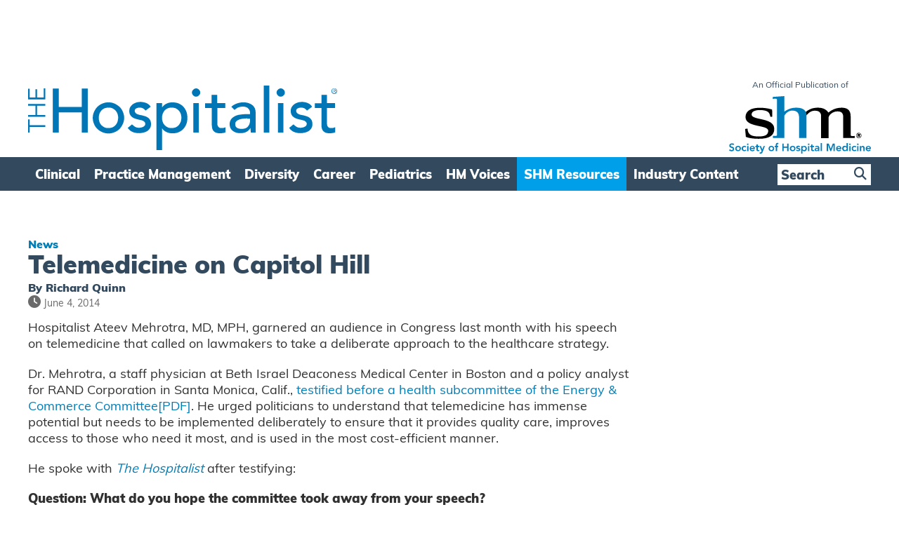

--- FILE ---
content_type: text/html; charset=UTF-8
request_url: https://www.the-hospitalist.org/hospitalist/article/126178/telemedicine-capitol-hill
body_size: 24057
content:
<!DOCTYPE html>
<!--[if IE 7]>
<html class="ie ie7" lang="en-US">
<![endif]-->
<!--[if IE 8]>
<html class="ie ie8" lang="en-US">
<![endif]-->
<!--[if !(IE 7) & !(IE 8)]><!-->
<html lang="en-US">
<!--<![endif]-->
<head>

    
    
    
<!--Add Osano here --> 
<script src="https://cmp.osano.com/AzZdRbSORDOOzF9W/82c2c2c3-41d2-4abd-a66d-bdb81107699e/osano.js"></script>    
    

<!-- Global site tag (gtag.js) - Google Analytics Removed 10/02/2022 and transferred to existing GA account/property below -->
<!--
<script async src="https://www.googletagmanager.com/gtag/js?id=G-NCBVZ8RYM6"></script>
<script>
  window.dataLayer = window.dataLayer || [];
  function gtag(){dataLayer.push(arguments);}
  gtag('js', new Date());

  gtag('config', 'G-NCBVZ8RYM6');
</script>
-->
   
    
<!--04/07/2022 Add Plausible Analytics Script -->
<script defer data-domain="the-hospitalist.org" src="https://plausible.io/js/plausible.js"></script>

    
<!-- Global site tag (gtag.js) - Google Analytics Added 10/02/2022 Account: www.wiley.com legacy, Property: http://www.the-hospitalist.com -->
<script async src="https://www.googletagmanager.com/gtag/js?id=UA-789257-16"></script>
<script>
  window.dataLayer = window.dataLayer || [];
  function gtag(){dataLayer.push(arguments);}
  gtag('js', new Date());

  gtag('config', 'UA-789257-16');
  
    //07/02/2023 - Add GA4 Tag also
  gtag('config', 'G-NCBVZ8RYM6');    
</script>
    
    
    
    
<link rel="icon" type="image/png" href="https://www.the-hospitalist.org/wp-content/themes/hospitalist/img/favicon.ico">
<meta charset="UTF-8" />
<meta name="viewport" content="width=device-width" />
<title>Telemedicine on Capitol Hill - The Hospitalist</title>
<link rel="profile" href="https://gmpg.org/xfn/11" />
<link rel="pingback" href="https://www.the-hospitalist.org/xmlrpc.php" />
<!--[if lt IE 9]>
<script src="https://www.the-hospitalist.org/wp-content/themes/hospitalist/js/html5.js" type="text/javascript"></script>
<![endif]-->
<meta name='robots' content='index, follow, max-image-preview:large, max-snippet:-1, max-video-preview:-1' />

	<!-- This site is optimized with the Yoast SEO plugin v26.7 - https://yoast.com/wordpress/plugins/seo/ -->
	<link rel="canonical" href="https://www.the-hospitalist.org/hospitalist/article/126178/telemedicine-capitol-hill/" />
	<meta property="og:locale" content="en_US" />
	<meta property="og:type" content="article" />
	<meta property="og:title" content="Telemedicine on Capitol Hill - The Hospitalist" />
	<meta property="og:description" content="Hospitalist Ateev Mehrotra, MD, MPH, addresses a Congressional subcommittee on potential of e-health technology" />
	<meta property="og:url" content="https://www.the-hospitalist.org/hospitalist/article/126178/telemedicine-capitol-hill/" />
	<meta property="og:site_name" content="The Hospitalist" />
	<meta property="article:publisher" content="https://www.facebook.com/SocietyHospMed" />
	<meta property="article:published_time" content="2014-06-04T23:50:00+00:00" />
	<meta property="article:modified_time" content="2021-12-19T12:41:07+00:00" />
	<meta property="og:image" content="https://www.the-hospitalist.org/wp-content/uploads/2022/10/hospitalist_logo_square.png" />
	<meta property="og:image:width" content="400" />
	<meta property="og:image:height" content="400" />
	<meta property="og:image:type" content="image/png" />
	<meta name="author" content="Daniel Hickman" />
	<meta name="twitter:card" content="summary_large_image" />
	<meta name="twitter:creator" content="@SocietyHospMed" />
	<meta name="twitter:site" content="@SocietyHospMed" />
	<meta name="twitter:label1" content="Written by" />
	<meta name="twitter:data1" content="Daniel Hickman" />
	<meta name="twitter:label2" content="Est. reading time" />
	<meta name="twitter:data2" content="2 minutes" />
	<script type="application/ld+json" class="yoast-schema-graph">{"@context":"https://schema.org","@graph":[{"@type":"Article","@id":"https://www.the-hospitalist.org/hospitalist/article/126178/telemedicine-capitol-hill/#article","isPartOf":{"@id":"https://www.the-hospitalist.org/hospitalist/article/126178/telemedicine-capitol-hill/"},"author":{"name":"Daniel Hickman","@id":"https://www.the-hospitalist.org/#/schema/person/6c3fc88002a14ce291fc5b35adec07aa"},"headline":"Telemedicine on Capitol Hill","datePublished":"2014-06-04T23:50:00+00:00","dateModified":"2021-12-19T12:41:07+00:00","mainEntityOfPage":{"@id":"https://www.the-hospitalist.org/hospitalist/article/126178/telemedicine-capitol-hill/"},"wordCount":389,"commentCount":0,"publisher":{"@id":"https://www.the-hospitalist.org/#organization"},"inLanguage":"en-US","potentialAction":[{"@type":"CommentAction","name":"Comment","target":["https://www.the-hospitalist.org/hospitalist/article/126178/telemedicine-capitol-hill/#respond"]}]},{"@type":"WebPage","@id":"https://www.the-hospitalist.org/hospitalist/article/126178/telemedicine-capitol-hill/","url":"https://www.the-hospitalist.org/hospitalist/article/126178/telemedicine-capitol-hill/","name":"Telemedicine on Capitol Hill - The Hospitalist","isPartOf":{"@id":"https://www.the-hospitalist.org/#website"},"datePublished":"2014-06-04T23:50:00+00:00","dateModified":"2021-12-19T12:41:07+00:00","breadcrumb":{"@id":"https://www.the-hospitalist.org/hospitalist/article/126178/telemedicine-capitol-hill/#breadcrumb"},"inLanguage":"en-US","potentialAction":[{"@type":"ReadAction","target":["https://www.the-hospitalist.org/hospitalist/article/126178/telemedicine-capitol-hill/"]}]},{"@type":"BreadcrumbList","@id":"https://www.the-hospitalist.org/hospitalist/article/126178/telemedicine-capitol-hill/#breadcrumb","itemListElement":[{"@type":"ListItem","position":1,"name":"Home","item":"https://www.the-hospitalist.org/"},{"@type":"ListItem","position":2,"name":"Telemedicine on Capitol Hill"}]},{"@type":"WebSite","@id":"https://www.the-hospitalist.org/#website","url":"https://www.the-hospitalist.org/","name":"The Hospitalist","description":"he Hospitalist newsmagazine is an official publication of the Society of Hospital Medicine, reporting on issues and trends in hospital medicine","publisher":{"@id":"https://www.the-hospitalist.org/#organization"},"potentialAction":[{"@type":"SearchAction","target":{"@type":"EntryPoint","urlTemplate":"https://www.the-hospitalist.org/?s={search_term_string}"},"query-input":{"@type":"PropertyValueSpecification","valueRequired":true,"valueName":"search_term_string"}}],"inLanguage":"en-US"},{"@type":"Organization","@id":"https://www.the-hospitalist.org/#organization","name":"The Hospitalist","url":"https://www.the-hospitalist.org/","logo":{"@type":"ImageObject","inLanguage":"en-US","@id":"https://www.the-hospitalist.org/#/schema/logo/image/","url":"https://www.the-hospitalist.org/wp-content/uploads/2022/10/hospitalist_logo_square.png","contentUrl":"https://www.the-hospitalist.org/wp-content/uploads/2022/10/hospitalist_logo_square.png","width":400,"height":400,"caption":"The Hospitalist"},"image":{"@id":"https://www.the-hospitalist.org/#/schema/logo/image/"},"sameAs":["https://www.facebook.com/SocietyHospMed","https://x.com/SocietyHospMed","https://www.instagram.com/societyhospmed","https://www.linkedin.com/company/societyhospmed","https://www.youtube.com/user/SHMLive"]},{"@type":"Person","@id":"https://www.the-hospitalist.org/#/schema/person/6c3fc88002a14ce291fc5b35adec07aa","name":"Daniel Hickman","image":{"@type":"ImageObject","inLanguage":"en-US","@id":"https://www.the-hospitalist.org/#/schema/person/image/","url":"https://secure.gravatar.com/avatar/7195312f57d23dceee66332f21427b40ec2b31cc03c918e68bb118a6fba4ab91?s=96&d=mm&r=g","contentUrl":"https://secure.gravatar.com/avatar/7195312f57d23dceee66332f21427b40ec2b31cc03c918e68bb118a6fba4ab91?s=96&d=mm&r=g","caption":"Daniel Hickman"},"sameAs":["https://www.the-hospitalist.org"]}]}</script>
	<!-- / Yoast SEO plugin. -->


<link rel='dns-prefetch' href='//www.the-hospitalist.org' />
<link rel='dns-prefetch' href='//play.vidyard.com' />
<link rel='dns-prefetch' href='//ajax.googleapis.com' />
<link rel='dns-prefetch' href='//use.typekit.net' />
<link rel="alternate" type="application/rss+xml" title="The Hospitalist &raquo; Telemedicine on Capitol Hill Comments Feed" href="https://www.the-hospitalist.org/hospitalist/article/126178/telemedicine-capitol-hill/feed/" />
<link rel="alternate" title="oEmbed (JSON)" type="application/json+oembed" href="https://www.the-hospitalist.org/wp-json/oembed/1.0/embed?url=https%3A%2F%2Fwww.the-hospitalist.org%2Fhospitalist%2Farticle%2F126178%2Ftelemedicine-capitol-hill" />
<link rel="alternate" title="oEmbed (XML)" type="text/xml+oembed" href="https://www.the-hospitalist.org/wp-json/oembed/1.0/embed?url=https%3A%2F%2Fwww.the-hospitalist.org%2Fhospitalist%2Farticle%2F126178%2Ftelemedicine-capitol-hill&#038;format=xml" />
<style id='wp-img-auto-sizes-contain-inline-css' type='text/css'>
img:is([sizes=auto i],[sizes^="auto," i]){contain-intrinsic-size:3000px 1500px}
/*# sourceURL=wp-img-auto-sizes-contain-inline-css */
</style>
<style id='wp-emoji-styles-inline-css' type='text/css'>

	img.wp-smiley, img.emoji {
		display: inline !important;
		border: none !important;
		box-shadow: none !important;
		height: 1em !important;
		width: 1em !important;
		margin: 0 0.07em !important;
		vertical-align: -0.1em !important;
		background: none !important;
		padding: 0 !important;
	}
/*# sourceURL=wp-emoji-styles-inline-css */
</style>
<style id='wp-block-library-inline-css' type='text/css'>
:root{--wp-block-synced-color:#7a00df;--wp-block-synced-color--rgb:122,0,223;--wp-bound-block-color:var(--wp-block-synced-color);--wp-editor-canvas-background:#ddd;--wp-admin-theme-color:#007cba;--wp-admin-theme-color--rgb:0,124,186;--wp-admin-theme-color-darker-10:#006ba1;--wp-admin-theme-color-darker-10--rgb:0,107,160.5;--wp-admin-theme-color-darker-20:#005a87;--wp-admin-theme-color-darker-20--rgb:0,90,135;--wp-admin-border-width-focus:2px}@media (min-resolution:192dpi){:root{--wp-admin-border-width-focus:1.5px}}.wp-element-button{cursor:pointer}:root .has-very-light-gray-background-color{background-color:#eee}:root .has-very-dark-gray-background-color{background-color:#313131}:root .has-very-light-gray-color{color:#eee}:root .has-very-dark-gray-color{color:#313131}:root .has-vivid-green-cyan-to-vivid-cyan-blue-gradient-background{background:linear-gradient(135deg,#00d084,#0693e3)}:root .has-purple-crush-gradient-background{background:linear-gradient(135deg,#34e2e4,#4721fb 50%,#ab1dfe)}:root .has-hazy-dawn-gradient-background{background:linear-gradient(135deg,#faaca8,#dad0ec)}:root .has-subdued-olive-gradient-background{background:linear-gradient(135deg,#fafae1,#67a671)}:root .has-atomic-cream-gradient-background{background:linear-gradient(135deg,#fdd79a,#004a59)}:root .has-nightshade-gradient-background{background:linear-gradient(135deg,#330968,#31cdcf)}:root .has-midnight-gradient-background{background:linear-gradient(135deg,#020381,#2874fc)}:root{--wp--preset--font-size--normal:16px;--wp--preset--font-size--huge:42px}.has-regular-font-size{font-size:1em}.has-larger-font-size{font-size:2.625em}.has-normal-font-size{font-size:var(--wp--preset--font-size--normal)}.has-huge-font-size{font-size:var(--wp--preset--font-size--huge)}.has-text-align-center{text-align:center}.has-text-align-left{text-align:left}.has-text-align-right{text-align:right}.has-fit-text{white-space:nowrap!important}#end-resizable-editor-section{display:none}.aligncenter{clear:both}.items-justified-left{justify-content:flex-start}.items-justified-center{justify-content:center}.items-justified-right{justify-content:flex-end}.items-justified-space-between{justify-content:space-between}.screen-reader-text{border:0;clip-path:inset(50%);height:1px;margin:-1px;overflow:hidden;padding:0;position:absolute;width:1px;word-wrap:normal!important}.screen-reader-text:focus{background-color:#ddd;clip-path:none;color:#444;display:block;font-size:1em;height:auto;left:5px;line-height:normal;padding:15px 23px 14px;text-decoration:none;top:5px;width:auto;z-index:100000}html :where(.has-border-color){border-style:solid}html :where([style*=border-top-color]){border-top-style:solid}html :where([style*=border-right-color]){border-right-style:solid}html :where([style*=border-bottom-color]){border-bottom-style:solid}html :where([style*=border-left-color]){border-left-style:solid}html :where([style*=border-width]){border-style:solid}html :where([style*=border-top-width]){border-top-style:solid}html :where([style*=border-right-width]){border-right-style:solid}html :where([style*=border-bottom-width]){border-bottom-style:solid}html :where([style*=border-left-width]){border-left-style:solid}html :where(img[class*=wp-image-]){height:auto;max-width:100%}:where(figure){margin:0 0 1em}html :where(.is-position-sticky){--wp-admin--admin-bar--position-offset:var(--wp-admin--admin-bar--height,0px)}@media screen and (max-width:600px){html :where(.is-position-sticky){--wp-admin--admin-bar--position-offset:0px}}

/*# sourceURL=wp-block-library-inline-css */
</style><style id='global-styles-inline-css' type='text/css'>
:root{--wp--preset--aspect-ratio--square: 1;--wp--preset--aspect-ratio--4-3: 4/3;--wp--preset--aspect-ratio--3-4: 3/4;--wp--preset--aspect-ratio--3-2: 3/2;--wp--preset--aspect-ratio--2-3: 2/3;--wp--preset--aspect-ratio--16-9: 16/9;--wp--preset--aspect-ratio--9-16: 9/16;--wp--preset--color--black: #000000;--wp--preset--color--cyan-bluish-gray: #abb8c3;--wp--preset--color--white: #ffffff;--wp--preset--color--pale-pink: #f78da7;--wp--preset--color--vivid-red: #cf2e2e;--wp--preset--color--luminous-vivid-orange: #ff6900;--wp--preset--color--luminous-vivid-amber: #fcb900;--wp--preset--color--light-green-cyan: #7bdcb5;--wp--preset--color--vivid-green-cyan: #00d084;--wp--preset--color--pale-cyan-blue: #8ed1fc;--wp--preset--color--vivid-cyan-blue: #0693e3;--wp--preset--color--vivid-purple: #9b51e0;--wp--preset--gradient--vivid-cyan-blue-to-vivid-purple: linear-gradient(135deg,rgb(6,147,227) 0%,rgb(155,81,224) 100%);--wp--preset--gradient--light-green-cyan-to-vivid-green-cyan: linear-gradient(135deg,rgb(122,220,180) 0%,rgb(0,208,130) 100%);--wp--preset--gradient--luminous-vivid-amber-to-luminous-vivid-orange: linear-gradient(135deg,rgb(252,185,0) 0%,rgb(255,105,0) 100%);--wp--preset--gradient--luminous-vivid-orange-to-vivid-red: linear-gradient(135deg,rgb(255,105,0) 0%,rgb(207,46,46) 100%);--wp--preset--gradient--very-light-gray-to-cyan-bluish-gray: linear-gradient(135deg,rgb(238,238,238) 0%,rgb(169,184,195) 100%);--wp--preset--gradient--cool-to-warm-spectrum: linear-gradient(135deg,rgb(74,234,220) 0%,rgb(151,120,209) 20%,rgb(207,42,186) 40%,rgb(238,44,130) 60%,rgb(251,105,98) 80%,rgb(254,248,76) 100%);--wp--preset--gradient--blush-light-purple: linear-gradient(135deg,rgb(255,206,236) 0%,rgb(152,150,240) 100%);--wp--preset--gradient--blush-bordeaux: linear-gradient(135deg,rgb(254,205,165) 0%,rgb(254,45,45) 50%,rgb(107,0,62) 100%);--wp--preset--gradient--luminous-dusk: linear-gradient(135deg,rgb(255,203,112) 0%,rgb(199,81,192) 50%,rgb(65,88,208) 100%);--wp--preset--gradient--pale-ocean: linear-gradient(135deg,rgb(255,245,203) 0%,rgb(182,227,212) 50%,rgb(51,167,181) 100%);--wp--preset--gradient--electric-grass: linear-gradient(135deg,rgb(202,248,128) 0%,rgb(113,206,126) 100%);--wp--preset--gradient--midnight: linear-gradient(135deg,rgb(2,3,129) 0%,rgb(40,116,252) 100%);--wp--preset--font-size--small: 13px;--wp--preset--font-size--medium: 20px;--wp--preset--font-size--large: 36px;--wp--preset--font-size--x-large: 42px;--wp--preset--spacing--20: 0.44rem;--wp--preset--spacing--30: 0.67rem;--wp--preset--spacing--40: 1rem;--wp--preset--spacing--50: 1.5rem;--wp--preset--spacing--60: 2.25rem;--wp--preset--spacing--70: 3.38rem;--wp--preset--spacing--80: 5.06rem;--wp--preset--shadow--natural: 6px 6px 9px rgba(0, 0, 0, 0.2);--wp--preset--shadow--deep: 12px 12px 50px rgba(0, 0, 0, 0.4);--wp--preset--shadow--sharp: 6px 6px 0px rgba(0, 0, 0, 0.2);--wp--preset--shadow--outlined: 6px 6px 0px -3px rgb(255, 255, 255), 6px 6px rgb(0, 0, 0);--wp--preset--shadow--crisp: 6px 6px 0px rgb(0, 0, 0);}:where(.is-layout-flex){gap: 0.5em;}:where(.is-layout-grid){gap: 0.5em;}body .is-layout-flex{display: flex;}.is-layout-flex{flex-wrap: wrap;align-items: center;}.is-layout-flex > :is(*, div){margin: 0;}body .is-layout-grid{display: grid;}.is-layout-grid > :is(*, div){margin: 0;}:where(.wp-block-columns.is-layout-flex){gap: 2em;}:where(.wp-block-columns.is-layout-grid){gap: 2em;}:where(.wp-block-post-template.is-layout-flex){gap: 1.25em;}:where(.wp-block-post-template.is-layout-grid){gap: 1.25em;}.has-black-color{color: var(--wp--preset--color--black) !important;}.has-cyan-bluish-gray-color{color: var(--wp--preset--color--cyan-bluish-gray) !important;}.has-white-color{color: var(--wp--preset--color--white) !important;}.has-pale-pink-color{color: var(--wp--preset--color--pale-pink) !important;}.has-vivid-red-color{color: var(--wp--preset--color--vivid-red) !important;}.has-luminous-vivid-orange-color{color: var(--wp--preset--color--luminous-vivid-orange) !important;}.has-luminous-vivid-amber-color{color: var(--wp--preset--color--luminous-vivid-amber) !important;}.has-light-green-cyan-color{color: var(--wp--preset--color--light-green-cyan) !important;}.has-vivid-green-cyan-color{color: var(--wp--preset--color--vivid-green-cyan) !important;}.has-pale-cyan-blue-color{color: var(--wp--preset--color--pale-cyan-blue) !important;}.has-vivid-cyan-blue-color{color: var(--wp--preset--color--vivid-cyan-blue) !important;}.has-vivid-purple-color{color: var(--wp--preset--color--vivid-purple) !important;}.has-black-background-color{background-color: var(--wp--preset--color--black) !important;}.has-cyan-bluish-gray-background-color{background-color: var(--wp--preset--color--cyan-bluish-gray) !important;}.has-white-background-color{background-color: var(--wp--preset--color--white) !important;}.has-pale-pink-background-color{background-color: var(--wp--preset--color--pale-pink) !important;}.has-vivid-red-background-color{background-color: var(--wp--preset--color--vivid-red) !important;}.has-luminous-vivid-orange-background-color{background-color: var(--wp--preset--color--luminous-vivid-orange) !important;}.has-luminous-vivid-amber-background-color{background-color: var(--wp--preset--color--luminous-vivid-amber) !important;}.has-light-green-cyan-background-color{background-color: var(--wp--preset--color--light-green-cyan) !important;}.has-vivid-green-cyan-background-color{background-color: var(--wp--preset--color--vivid-green-cyan) !important;}.has-pale-cyan-blue-background-color{background-color: var(--wp--preset--color--pale-cyan-blue) !important;}.has-vivid-cyan-blue-background-color{background-color: var(--wp--preset--color--vivid-cyan-blue) !important;}.has-vivid-purple-background-color{background-color: var(--wp--preset--color--vivid-purple) !important;}.has-black-border-color{border-color: var(--wp--preset--color--black) !important;}.has-cyan-bluish-gray-border-color{border-color: var(--wp--preset--color--cyan-bluish-gray) !important;}.has-white-border-color{border-color: var(--wp--preset--color--white) !important;}.has-pale-pink-border-color{border-color: var(--wp--preset--color--pale-pink) !important;}.has-vivid-red-border-color{border-color: var(--wp--preset--color--vivid-red) !important;}.has-luminous-vivid-orange-border-color{border-color: var(--wp--preset--color--luminous-vivid-orange) !important;}.has-luminous-vivid-amber-border-color{border-color: var(--wp--preset--color--luminous-vivid-amber) !important;}.has-light-green-cyan-border-color{border-color: var(--wp--preset--color--light-green-cyan) !important;}.has-vivid-green-cyan-border-color{border-color: var(--wp--preset--color--vivid-green-cyan) !important;}.has-pale-cyan-blue-border-color{border-color: var(--wp--preset--color--pale-cyan-blue) !important;}.has-vivid-cyan-blue-border-color{border-color: var(--wp--preset--color--vivid-cyan-blue) !important;}.has-vivid-purple-border-color{border-color: var(--wp--preset--color--vivid-purple) !important;}.has-vivid-cyan-blue-to-vivid-purple-gradient-background{background: var(--wp--preset--gradient--vivid-cyan-blue-to-vivid-purple) !important;}.has-light-green-cyan-to-vivid-green-cyan-gradient-background{background: var(--wp--preset--gradient--light-green-cyan-to-vivid-green-cyan) !important;}.has-luminous-vivid-amber-to-luminous-vivid-orange-gradient-background{background: var(--wp--preset--gradient--luminous-vivid-amber-to-luminous-vivid-orange) !important;}.has-luminous-vivid-orange-to-vivid-red-gradient-background{background: var(--wp--preset--gradient--luminous-vivid-orange-to-vivid-red) !important;}.has-very-light-gray-to-cyan-bluish-gray-gradient-background{background: var(--wp--preset--gradient--very-light-gray-to-cyan-bluish-gray) !important;}.has-cool-to-warm-spectrum-gradient-background{background: var(--wp--preset--gradient--cool-to-warm-spectrum) !important;}.has-blush-light-purple-gradient-background{background: var(--wp--preset--gradient--blush-light-purple) !important;}.has-blush-bordeaux-gradient-background{background: var(--wp--preset--gradient--blush-bordeaux) !important;}.has-luminous-dusk-gradient-background{background: var(--wp--preset--gradient--luminous-dusk) !important;}.has-pale-ocean-gradient-background{background: var(--wp--preset--gradient--pale-ocean) !important;}.has-electric-grass-gradient-background{background: var(--wp--preset--gradient--electric-grass) !important;}.has-midnight-gradient-background{background: var(--wp--preset--gradient--midnight) !important;}.has-small-font-size{font-size: var(--wp--preset--font-size--small) !important;}.has-medium-font-size{font-size: var(--wp--preset--font-size--medium) !important;}.has-large-font-size{font-size: var(--wp--preset--font-size--large) !important;}.has-x-large-font-size{font-size: var(--wp--preset--font-size--x-large) !important;}
/*# sourceURL=global-styles-inline-css */
</style>

<style id='classic-theme-styles-inline-css' type='text/css'>
/*! This file is auto-generated */
.wp-block-button__link{color:#fff;background-color:#32373c;border-radius:9999px;box-shadow:none;text-decoration:none;padding:calc(.667em + 2px) calc(1.333em + 2px);font-size:1.125em}.wp-block-file__button{background:#32373c;color:#fff;text-decoration:none}
/*# sourceURL=/wp-includes/css/classic-themes.min.css */
</style>
<link rel='stylesheet' id='wp-components-css' href='https://www.the-hospitalist.org/wp-includes/css/dist/components/style.min.css?ver=6.9' type='text/css' media='all' />
<link rel='stylesheet' id='wp-preferences-css' href='https://www.the-hospitalist.org/wp-includes/css/dist/preferences/style.min.css?ver=6.9' type='text/css' media='all' />
<link rel='stylesheet' id='wp-block-editor-css' href='https://www.the-hospitalist.org/wp-includes/css/dist/block-editor/style.min.css?ver=6.9' type='text/css' media='all' />
<link rel='stylesheet' id='popup-maker-block-library-style-css' href='https://www.the-hospitalist.org/wp-content/plugins/popup-maker/dist/packages/block-library-style.css?ver=dbea705cfafe089d65f1' type='text/css' media='all' />
<link rel='stylesheet' id='jquery-ui-css' href='https://ajax.googleapis.com/ajax/libs/jqueryui/1.12.1/themes/smoothness/jquery-ui.css?ver=6.9' type='text/css' media='all' />
<link rel='stylesheet' id='fontAwesome-css' href='https://www.the-hospitalist.org/wp-content/themes/hospitalist/font-awesome/css/fontawesome.min.css?ver=6_99' type='text/css' media='all' />
<link rel='stylesheet' id='fontAwesome-brands-css' href='https://www.the-hospitalist.org/wp-content/themes/hospitalist/font-awesome/css/brands.min.css?ver=6_99' type='text/css' media='all' />
<link rel='stylesheet' id='fontAwesome-solid-css' href='https://www.the-hospitalist.org/wp-content/themes/hospitalist/font-awesome/css/solid.min.css?ver=6_99' type='text/css' media='all' />
<link rel='stylesheet' id='adobe-fonts-css' href='https://use.typekit.net/led3lqc.css?ver=6.9' type='text/css' media='all' />
<link rel='stylesheet' id='hp-style-css' href='https://www.the-hospitalist.org/wp-content/themes/hospitalist/style.css?ver=3.0.6' type='text/css' media='all' />
<link rel='stylesheet' id='fancybox-css' href='https://www.the-hospitalist.org/wp-content/plugins/easy-fancybox/fancybox/1.5.4/jquery.fancybox.min.css?ver=6.9' type='text/css' media='screen' />
<script type="text/javascript" src="https://www.the-hospitalist.org/wp-includes/js/jquery/jquery.min.js?ver=3.7.1" id="jquery-core-js"></script>
<script type="text/javascript" src="https://www.the-hospitalist.org/wp-includes/js/jquery/jquery-migrate.min.js?ver=3.4.1" id="jquery-migrate-js"></script>
<script type="text/javascript" src="https://www.the-hospitalist.org/wp-content/themes/hospitalist/js/lib/jq-sticky-anything.min.js?ver=1.0.0" id="sticky-anything-js"></script>
<script type="text/javascript" src="https://www.the-hospitalist.org/wp-content/themes/hospitalist/js/lib/jquery.sticky-kit.min.js?ver=1.1.2" id="sticky-kit-js"></script>
<script type="text/javascript" src="https://www.the-hospitalist.org/wp-content/themes/hospitalist/js/lib/jquery.waitforimages.js?ver=1.0" id="wait-for-images-js"></script>
<link rel="https://api.w.org/" href="https://www.the-hospitalist.org/wp-json/" /><link rel="alternate" title="JSON" type="application/json" href="https://www.the-hospitalist.org/wp-json/wp/v2/posts/6451" /><link rel="EditURI" type="application/rsd+xml" title="RSD" href="https://www.the-hospitalist.org/xmlrpc.php?rsd" />
<meta name="generator" content="WordPress 6.9" />
<link rel='shortlink' href='https://www.the-hospitalist.org/?p=6451' />
    
<link rel="preconnect" href="https://fonts.googleapis.com">
<link rel="preconnect" href="https://fonts.gstatic.com" crossorigin>
    
<script type='text/javascript' >
    var post_slug = 'telemedicine-on-capitol-hill';
    var post_id = '6451';
</script>    
    
<!-- Dan 03/09/2025 - GAM reinstated - removed Kevel  -->
<script type='text/javascript'>
var googletag = googletag || {};
googletag.cmd = googletag.cmd || [];
(function() {
var gads = document.createElement('script');
gads.async = true;
gads.type = 'text/javascript';
var useSSL = 'https:' == document.location.protocol;
gads.src = (useSSL ? 'https:' : 'http:') +
'//www.googletagservices.com/tag/js/gpt.js';
var node = document.getElementsByTagName('script')[0];
node.parentNode.insertBefore(gads, node);
})();
</script>

<script type='text/javascript'>
    googletag.cmd.push(function() {

if(window.matchMedia("(max-width: 768px)").matches) 
            {

                // The viewport is less than 768 pixels wide
                console.log("This is a mobile or tablet device.");
                googletag.defineSlot('/21618997260/the-hospitalist.org', [[320, 50]], 'advert-leaderboard').addService(googletag.pubads()).setTargeting('pos', ['1']).setTargeting('URL', post_slug).setTargeting('post_id', post_id);
                googletag.defineSlot('/21618997260/the-hospitalist.org', [[300, 250]], 'advert-interstitial').addService(googletag.pubads()).setTargeting('pos', ['6']).setTargeting('URL', post_slug).setTargeting('post_id', post_id);                        
            } else {

                // The viewport is at least 768 pixels wide
                console.log("This is a laptop or desktop.");
                googletag.defineSlot('/21618997260/the-hospitalist.org', [[728, 90]], 'advert-leaderboard').addService(googletag.pubads()).setTargeting('pos', ['1']).setTargeting('URL', post_slug).setTargeting('post_id', post_id);
                googletag.defineSlot('/21618997260/the-hospitalist.org', [[640, 480]], 'advert-interstitial').addService(googletag.pubads()).setTargeting('pos', ['6']).setTargeting('URL', post_slug).setTargeting('post_id', post_id);        
            }    


        googletag.defineSlot('/21618997260/the-hospitalist.org', [[300, 250]], 'advert-article-mpu-1').addService(googletag.pubads()).setTargeting('pos', ['4']).setTargeting('URL', post_slug).setTargeting('post_id', post_id);
        googletag.defineSlot('/21618997260/the-hospitalist.org', [[300, 250]], 'advert-article-mpu-2').addService(googletag.pubads()).setTargeting('pos', ['5']).setTargeting('URL', post_slug).setTargeting('post_id', post_id);
        

        googletag.pubads().enableSingleRequest();
        googletag.pubads().enableAsyncRendering();
        googletag.pubads().collapseEmptyDivs(true);
        googletag.enableServices();

    });
</script>     
    
</head>

<body class="wp-singular post-template-default single single-post postid-6451 single-format-standard wp-theme-hospitalist  legacy">
    
    
<div class="sticky-ad-banner" >    
    <div class="inner_page" >    
        
	<div id="top_banner" class="widget-area" role="complementary">
		<aside id="custom_html-2" class="widget_text widget widget_custom_html"><div class="textwidget custom-html-widget"><div id="advert-leaderboard">
<script type="text/javascript">
googletag.cmd.push(function() {
googletag.display("advert-leaderboard");
});
</script>
</div></div></aside>	</div><!-- #secondary -->
    </div>    
</div>    
    
<nav class="full-nav" role="navigation">
    <div class="full-nav-container"><div class="inner-top-section"><span>Menu</span><a class="nav-hidden__close" ><i class="fa fa-times-circle" aria-hidden="true"></i> Close</a></div><ul id="menu-full-mobile-menu" class="full-nav-menu"><li class="search-in-utility"><form role="search" method="get" id="searchform" class="searchform menu" action="/"><div><input type="text" value="" name="s" id="s" placeholder = "Search"><input type="hidden" name="post_type" value="post" /><button type="submit"><i class="fa fa-search"></i></button></div></form></li><li id="menu-item-32381" class="menu-item menu-item-type-custom menu-item-object-custom menu-item-has-children menu-item-32381"><a href="#" class="main-nav-link">Clinical</a>
<ul class="sub-menu">
	<li id="menu-item-32382" class="menu-item menu-item-type-taxonomy menu-item-object-category menu-item-32382"><a href="https://www.the-hospitalist.org/hospitalist/topic/in-the-literature/" class="main-nav-link">In the Literature</a></li>
	<li id="menu-item-32383" class="menu-item menu-item-type-taxonomy menu-item-object-category menu-item-32383"><a href="https://www.the-hospitalist.org/hospitalist/topic/key-clinical-questions/" class="main-nav-link">Key Clinical Questions</a></li>
	<li id="menu-item-32384" class="menu-item menu-item-type-taxonomy menu-item-object-category menu-item-32384"><a href="https://www.the-hospitalist.org/hospitalist/topic/interpreting-diagnostic-tests/" class="main-nav-link">Interpreting Diagnostic Tests</a></li>
	<li id="menu-item-36892" class="menu-item menu-item-type-taxonomy menu-item-object-section menu-item-36892"><a href="https://www.the-hospitalist.org/hospitalist/coding-corner/" class="main-nav-link">Coding Corner</a></li>
	<li id="menu-item-32385" class="menu-item menu-item-type-taxonomy menu-item-object-section menu-item-32385"><a href="https://www.the-hospitalist.org/hospitalist/clinical/" class="main-nav-link">Clinical</a></li>
	<li id="menu-item-32386" class="menu-item menu-item-type-taxonomy menu-item-object-category menu-item-32386"><a href="https://www.the-hospitalist.org/hospitalist/topic/critical-care/" class="main-nav-link">Clinical Guidelines</a></li>
	<li id="menu-item-32388" class="menu-item menu-item-type-taxonomy menu-item-object-category menu-item-32388"><a href="https://www.the-hospitalist.org/hospitalist/topic/covid-19/" class="main-nav-link">COVID-19</a></li>
	<li id="menu-item-38858" class="menu-item menu-item-type-taxonomy menu-item-object-section menu-item-38858"><a href="https://www.the-hospitalist.org/hospitalist/pocus/" class="main-nav-link">POCUS</a></li>
</ul>
</li>
<li id="menu-item-32389" class="menu-item menu-item-type-custom menu-item-object-custom menu-item-has-children menu-item-32389"><a href="#" class="main-nav-link">Practice Management</a>
<ul class="sub-menu">
	<li id="menu-item-32390" class="menu-item menu-item-type-taxonomy menu-item-object-section menu-item-32390"><a href="https://www.the-hospitalist.org/hospitalist/quality/" class="main-nav-link">Quality</a></li>
	<li id="menu-item-32391" class="menu-item menu-item-type-taxonomy menu-item-object-section menu-item-32391"><a href="https://www.the-hospitalist.org/hospitalist/public-policy/" class="main-nav-link">Public Policy</a></li>
	<li id="menu-item-38859" class="menu-item menu-item-type-taxonomy menu-item-object-section menu-item-38859"><a href="https://www.the-hospitalist.org/hospitalist/how-we-did-it/" class="main-nav-link">How We Did It</a></li>
	<li id="menu-item-38860" class="menu-item menu-item-type-taxonomy menu-item-object-section menu-item-38860"><a href="https://www.the-hospitalist.org/hospitalist/key-operational-question-practice-management-0/" class="main-nav-link">Key Operational Question</a></li>
	<li id="menu-item-32392" class="menu-item menu-item-type-taxonomy menu-item-object-section menu-item-32392"><a href="https://www.the-hospitalist.org/hospitalist/technology/" class="main-nav-link">Technology</a></li>
	<li id="menu-item-32393" class="menu-item menu-item-type-taxonomy menu-item-object-section menu-item-32393"><a href="https://www.the-hospitalist.org/hospitalist/practice-management-0/" class="main-nav-link">Practice Management</a></li>
</ul>
</li>
<li id="menu-item-32394" class="menu-item menu-item-type-taxonomy menu-item-object-category menu-item-32394"><a href="https://www.the-hospitalist.org/hospitalist/topic/diversity-medicine/" class="main-nav-link">Diversity</a></li>
<li id="menu-item-32395" class="menu-item menu-item-type-custom menu-item-object-custom menu-item-has-children menu-item-32395"><a href="#" class="main-nav-link">Career</a>
<ul class="sub-menu">
	<li id="menu-item-32396" class="menu-item menu-item-type-taxonomy menu-item-object-category menu-item-32396"><a href="https://www.the-hospitalist.org/hospitalist/topic/leadership/" class="main-nav-link">Leadership</a></li>
	<li id="menu-item-32397" class="menu-item menu-item-type-taxonomy menu-item-object-section menu-item-32397"><a href="https://www.the-hospitalist.org/hospitalist/education/" class="main-nav-link">Education</a></li>
	<li id="menu-item-32398" class="menu-item menu-item-type-taxonomy menu-item-object-section menu-item-32398"><a href="https://www.the-hospitalist.org/hospitalist/movers-and-shakers/" class="main-nav-link">Movers and Shakers</a></li>
	<li id="menu-item-32399" class="menu-item menu-item-type-taxonomy menu-item-object-section current-post-ancestor current-menu-parent current-post-parent menu-item-32399"><a href="https://www.the-hospitalist.org/hospitalist/career/" class="main-nav-link">Career</a></li>
	<li id="menu-item-32400" class="menu-item menu-item-type-custom menu-item-object-custom menu-item-32400"><a target="_blank" href="https://www.shmlearningportal.org/" class="main-nav-link">Learning Portal</a></li>
	<li id="menu-item-32401" class="menu-item menu-item-type-custom menu-item-object-custom menu-item-32401"><a target="_blank" href="https://blog.hospitalmedicine.org/" class="main-nav-link">The Hospital Leader Blog</a></li>
</ul>
</li>
<li id="menu-item-32402" class="menu-item menu-item-type-taxonomy menu-item-object-category menu-item-32402"><a href="https://www.the-hospitalist.org/hospitalist/topic/pediatrics/" class="main-nav-link">Pediatrics</a></li>
<li id="menu-item-32403" class="menu-item menu-item-type-custom menu-item-object-custom menu-item-has-children menu-item-32403"><a href="#" class="main-nav-link">HM Voices</a>
<ul class="sub-menu">
	<li id="menu-item-32404" class="menu-item menu-item-type-taxonomy menu-item-object-section menu-item-32404"><a href="https://www.the-hospitalist.org/hospitalist/commentary/" class="main-nav-link">Commentary</a></li>
	<li id="menu-item-32405" class="menu-item menu-item-type-taxonomy menu-item-object-section menu-item-32405"><a href="https://www.the-hospitalist.org/hospitalist/in-your-eyes/" class="main-nav-link">In Your Eyes</a></li>
	<li id="menu-item-32406" class="menu-item menu-item-type-taxonomy menu-item-object-section menu-item-32406"><a href="https://www.the-hospitalist.org/hospitalist/in-your-words/" class="main-nav-link">In Your Words</a></li>
	<li id="menu-item-39020" class="menu-item menu-item-type-taxonomy menu-item-object-section menu-item-39020"><a href="https://www.the-hospitalist.org/hospitalist/the-flipside/" class="main-nav-link">The Flipside</a></li>
</ul>
</li>
<li id="menu-item-32407" class="highlight menu-item menu-item-type-custom menu-item-object-custom menu-item-has-children menu-item-32407"><a href="#" class="main-nav-link">SHM Resources</a>
<ul class="sub-menu">
	<li id="menu-item-32408" class="menu-item menu-item-type-custom menu-item-object-custom menu-item-32408"><a target="_blank" href="https://www.hospitalmedicine.org/" class="main-nav-link">Society of Hospital Medicine</a></li>
	<li id="menu-item-32409" class="menu-item menu-item-type-custom menu-item-object-custom menu-item-32409"><a target="_blank" href="https://shmpublications.onlinelibrary.wiley.com/journal/15535606" class="main-nav-link">Journal of Hospital Medicine</a></li>
	<li id="menu-item-32410" class="menu-item menu-item-type-custom menu-item-object-custom menu-item-32410"><a target="_blank" href="https://www.hospitalmedicine.org/professional-development/career-center/" class="main-nav-link">SHM Career Center</a></li>
	<li id="menu-item-32411" class="menu-item menu-item-type-custom menu-item-object-custom menu-item-32411"><a target="_blank" href="https://shmconverge.hospitalmedicine.org/" class="main-nav-link">SHM Converge</a></li>
	<li id="menu-item-32412" class="menu-item menu-item-type-custom menu-item-object-custom menu-item-32412"><a target="_blank" href="https://www.hospitalmedicine.org/membership/join-shm/" class="main-nav-link">Join SHM</a></li>
	<li id="menu-item-35190" class="menu-item menu-item-type-taxonomy menu-item-object-section menu-item-35190"><a href="https://www.the-hospitalist.org/hospitalist/converge-coverage/" class="main-nav-link">Converge Coverage</a></li>
	<li id="menu-item-32416" class="menu-item menu-item-type-taxonomy menu-item-object-section menu-item-32416"><a href="https://www.the-hospitalist.org/hospitalist/sig-spotlight/" class="main-nav-link">SIG Spotlight</a></li>
	<li id="menu-item-32417" class="menu-item menu-item-type-taxonomy menu-item-object-section menu-item-32417"><a href="https://www.the-hospitalist.org/hospitalist/chapter-spotlight/" class="main-nav-link">Chapter Spotlight</a></li>
	<li id="menu-item-37642" class="menu-item menu-item-type-taxonomy menu-item-object-section menu-item-37642"><a href="https://www.the-hospitalist.org/hospitalist/jhm-chat/" class="main-nav-link">From JHM</a></li>
</ul>
</li>
<li id="menu-item-37765" class="menu-item menu-item-type-custom menu-item-object-custom menu-item-has-children menu-item-37765"><a href="#" class="main-nav-link">Industry Content</a>
<ul class="sub-menu">
	<li id="menu-item-37776" class="menu-item menu-item-type-custom menu-item-object-custom menu-item-37776"><a target="_blank" href="https://www.the-hospitalist.org/wp-content/uploads/2024/10/Medtronic_Hospitalist_KOM_DIGITAL-Updated.pdf" class="main-nav-link">Patient Monitoring with Tech</a></li>
</ul>
</li>
</ul></div></nav>    
    

<div id="page" class="hfeed site">
    
    
    
	<header id="masthead" class="site-header group" role="banner" >
        
        <!--
        <nav id="top" class="top-nav utility-area" role="navigation">
            
            <a href="https://www.hospitalmedicine.org/" class="medstat-logo" target="_parent">
                <span>Presented by</span>
                <img alt="Society of Hospital Medicine" src="https://www.the-hospitalist.org/wp-content/themes/hospitalist/img/shm_logo_micro.png" width="43" height="16" />
            </a>
            
            
            <div class="nav-utility"><ul id="menu-top-menu" class="top-nav-menu"><li id="menu-item-361" class="menu-item menu-item-type-custom menu-item-object-custom menu-item-361"><a href="http://www.hospitalmedicine.org/">SHM</a></li>
<li id="menu-item-362" class="menu-item menu-item-type-custom menu-item-object-custom menu-item-362"><a href="http://journalofhospitalmedicine.com/">JHM</a></li>
<li id="menu-item-363" class="menu-item menu-item-type-custom menu-item-object-custom menu-item-363"><a href="http://www.shmcareercenter.org/">Careers</a></li>
<li id="menu-item-364" class="menu-item menu-item-type-custom menu-item-object-custom menu-item-364"><a href="https://thehospitalleader.org/">Blog</a></li>
<li class="search-in-utility"><form role="search" method="get" id="searchform" class="searchform menu" action="/"><div><input type="text" value="" name="s" id="s" placeholder = "Search"><input type="hidden" name="post_type" value="post" /><button type="submit"><i class="fa fa-search"></i></button></div></form></li></ul></div>            
        </nav>
		-->	
        
        <div class="publication-mark group">
            
            <div class="inner_page" >    
                <div class="mobile-menu-button">
                    <a class="menu-toggle-button"><span class="menu-toggle__open"></span></a>
                </div>


                <a class="title-link" href="https://www.the-hospitalist.org/"  rel="home">
                    <div class="site-title">
                        <!--
                        <img src="https://www.the-hospitalist.org/wp-content/themes/hospitalist/img/hospitalist_logo.png" alt="The Hospitalist" />
                        -->
                        
                        <svg version="1.1" id="Layer_1" xmlns="http://www.w3.org/2000/svg" xmlns:xlink="http://www.w3.org/1999/xlink" x="0px" y="0px"
                                 viewBox="0 0 216.5 45.4"  xml:space="preserve">
                            <g>
                                <path style="fill:#0076B7;" d="M45.3,22.7c0-1.5,0.3-2.9,0.9-4.2c0.6-1.3,1.3-2.5,2.3-3.5c1-1,2.2-1.8,3.5-2.3
                                    c1.3-0.6,2.8-0.9,4.3-0.9c1.5,0,3,0.3,4.3,0.9c1.3,0.6,2.5,1.4,3.5,2.3c1,1,1.8,2.1,2.3,3.5c0.6,1.3,0.9,2.7,0.9,4.2
                                    c0,1.5-0.3,2.9-0.9,4.3c-0.6,1.3-1.4,2.5-2.3,3.5c-1,1-2.2,1.8-3.5,2.3c-1.3,0.6-2.8,0.9-4.3,0.9c-1.5,0-3-0.3-4.3-0.9
                                    c-1.3-0.6-2.5-1.3-3.5-2.3c-1-1-1.8-2.1-2.3-3.5C45.6,25.7,45.3,24.2,45.3,22.7 M49.5,22.7c0,1.1,0.2,2,0.5,2.9
                                    c0.3,0.9,0.8,1.7,1.4,2.3c0.6,0.6,1.3,1.1,2.1,1.5c0.8,0.4,1.8,0.5,2.8,0.5c1.1,0,2-0.2,2.8-0.5c0.8-0.4,1.6-0.9,2.1-1.5
                                    c0.6-0.6,1-1.4,1.4-2.3c0.3-0.9,0.5-1.9,0.5-2.9c0-1.1-0.2-2-0.5-2.9c-0.3-0.9-0.8-1.6-1.4-2.3c-0.6-0.6-1.3-1.1-2.1-1.5
                                    c-0.8-0.4-1.8-0.5-2.8-0.5c-1,0-2,0.2-2.8,0.5c-0.8,0.4-1.6,0.9-2.1,1.5c-0.6,0.6-1,1.4-1.4,2.3C49.7,20.7,49.5,21.7,49.5,22.7"/>
                                <path style="fill:#0076B7;" d="M82.3,17.6c-0.5-0.6-1-1.1-1.7-1.5c-0.7-0.4-1.5-0.6-2.5-0.6c-0.9,0-1.7,0.2-2.4,0.6s-1,1-1,1.7
                                    c0,0.6,0.2,1.1,0.6,1.5c0.4,0.4,0.9,0.7,1.4,0.9c0.5,0.2,1.1,0.4,1.7,0.5c0.6,0.1,1.1,0.2,1.6,0.3c0.8,0.2,1.6,0.5,2.4,0.7
                                    c0.7,0.3,1.4,0.7,1.9,1.1c0.5,0.5,1,1,1.3,1.7c0.3,0.7,0.5,1.5,0.5,2.5c0,1.2-0.2,2.2-0.7,3c-0.5,0.8-1.1,1.5-1.9,2
                                    c-0.8,0.5-1.7,0.9-2.7,1.1c-1,0.2-2,0.4-3,0.4c-1.7,0-3.2-0.3-4.5-0.8c-1.3-0.5-2.5-1.5-3.5-2.9l3-2.5c0.6,0.6,1.4,1.2,2.1,1.7
                                    c0.8,0.5,1.8,0.7,2.9,0.7c0.5,0,1-0.1,1.5-0.2c0.5-0.1,1-0.3,1.4-0.5c0.4-0.2,0.7-0.5,1-0.8c0.2-0.3,0.4-0.7,0.4-1.2
                                    c0-0.6-0.2-1.1-0.5-1.4c-0.4-0.4-0.8-0.7-1.3-0.9c-0.5-0.2-1.1-0.4-1.6-0.5c-0.6-0.1-1.1-0.2-1.5-0.3c-0.8-0.2-1.6-0.4-2.4-0.7
                                    c-0.8-0.3-1.4-0.6-2-1.1s-1.1-1-1.4-1.7c-0.4-0.7-0.5-1.5-0.5-2.5c0-1.1,0.2-2,0.7-2.8c0.5-0.8,1.1-1.5,1.8-2
                                    c0.7-0.5,1.6-0.9,2.5-1.2c0.9-0.3,1.9-0.4,2.9-0.4c1.4,0,2.7,0.3,4,0.8c1.3,0.5,2.3,1.4,3.1,2.6L82.3,17.6z"/>
                                <path style="fill:#0076B7;" d="M89.9,12.3h3.9v3h0.1c0.8-1.1,1.8-2,3.1-2.6c1.3-0.6,2.7-0.9,4.1-0.9c1.6,0,3.1,0.3,4.4,0.8
                                    c1.3,0.6,2.4,1.3,3.3,2.3c0.9,1,1.6,2.2,2.1,3.5c0.5,1.3,0.7,2.8,0.7,4.3c0,1.5-0.2,3-0.7,4.3c-0.5,1.3-1.2,2.5-2.1,3.5
                                    c-0.9,1-2,1.7-3.3,2.3c-1.3,0.6-2.8,0.8-4.4,0.8c-1.5,0-2.9-0.3-4.2-0.9c-1.3-0.6-2.3-1.5-3-2.6h-0.1v15.3h-3.9V12.3z M100.6,15.5
                                    c-1.1,0-2,0.2-2.8,0.5c-0.8,0.4-1.6,0.9-2.1,1.5c-0.6,0.6-1,1.4-1.4,2.3c-0.3,0.9-0.5,1.9-0.5,2.9c0,1.1,0.2,2,0.5,2.9
                                    c0.3,0.9,0.8,1.6,1.4,2.3c0.6,0.6,1.3,1.1,2.1,1.5c0.8,0.4,1.8,0.5,2.8,0.5c1.1,0,2-0.2,2.8-0.5c0.8-0.4,1.6-0.9,2.1-1.5
                                    s1-1.4,1.4-2.3c0.3-0.9,0.5-1.9,0.5-2.9c0-1.1-0.2-2-0.5-2.9c-0.3-0.9-0.8-1.6-1.4-2.3c-0.6-0.6-1.3-1.1-2.1-1.5
                                    C102.6,15.7,101.7,15.5,100.6,15.5"/>
                                <path style="fill:#0076B7;" d="M114.8,4.9c0-0.8,0.3-1.5,0.9-2c0.6-0.6,1.2-0.9,2-0.9c0.8,0,1.5,0.3,2,0.9c0.6,0.6,0.9,1.2,0.9,2
                                    c0,0.8-0.3,1.5-0.9,2c-0.6,0.6-1.2,0.9-2,0.9c-0.8,0-1.5-0.3-2-0.9C115.1,6.4,114.8,5.7,114.8,4.9 M115.7,12.3h3.9v20.8h-3.9V12.3z
                                    "/>
                                <path style="fill:#0076B7;" d="M138.2,15.8h-5.6v9.4c0,0.6,0,1.2,0,1.7c0,0.6,0.1,1.1,0.3,1.5c0.2,0.5,0.5,0.8,0.9,1.1
                                    c0.4,0.3,1,0.4,1.7,0.4c0.5,0,0.9,0,1.4-0.1c0.5-0.1,0.9-0.2,1.4-0.5v3.6c-0.5,0.3-1.1,0.4-1.8,0.5c-0.7,0.1-1.3,0.2-1.7,0.2
                                    c-1.5,0-2.7-0.2-3.5-0.6c-0.8-0.4-1.4-1-1.8-1.6c-0.4-0.7-0.6-1.4-0.7-2.3c-0.1-0.8-0.1-1.7-0.1-2.5V15.8H124v-3.4h4.6V6.5h3.9v5.8
                                    h5.6V15.8z"/>
                                <path style="fill:#0076B7;" d="M142.4,14.9c1.1-1,2.4-1.8,3.9-2.3c1.5-0.5,2.9-0.8,4.4-0.8c1.5,0,2.8,0.2,3.9,0.6
                                    c1.1,0.4,2,0.9,2.7,1.5c0.7,0.6,1.2,1.4,1.6,2.2c0.3,0.8,0.5,1.7,0.5,2.6v10.6c0,0.7,0,1.4,0,2c0,0.6,0.1,1.2,0.1,1.8H156
                                    c-0.1-1.1-0.1-2.1-0.1-3.2h-0.1c-0.9,1.3-1.9,2.3-3.1,2.8c-1.2,0.6-2.6,0.8-4.2,0.8c-1,0-1.9-0.1-2.8-0.4c-0.9-0.3-1.6-0.7-2.3-1.2
                                    c-0.7-0.5-1.2-1.2-1.6-1.9c-0.4-0.8-0.6-1.7-0.6-2.7c0-1.3,0.3-2.5,0.9-3.4c0.6-0.9,1.4-1.6,2.5-2.2c1-0.6,2.2-1,3.6-1.2
                                    s2.9-0.4,4.4-0.4h2.9v-0.9c0-0.5-0.1-1.1-0.3-1.6c-0.2-0.5-0.5-1-0.9-1.4c-0.4-0.4-0.9-0.8-1.5-1c-0.6-0.2-1.3-0.4-2.2-0.4
                                    c-0.8,0-1.4,0.1-2,0.2s-1.1,0.3-1.6,0.5c-0.5,0.2-0.9,0.5-1.3,0.8c-0.4,0.3-0.7,0.6-1.1,0.8L142.4,14.9z M153.5,23.1
                                    c-0.9,0-1.9,0.1-2.9,0.2c-1,0.1-1.9,0.3-2.7,0.6c-0.8,0.3-1.5,0.7-2,1.2c-0.5,0.5-0.8,1.2-0.8,2c0,1.2,0.4,2.1,1.2,2.6
                                    c0.8,0.5,1.9,0.8,3.3,0.8c1.1,0,2-0.2,2.8-0.5s1.4-0.8,1.8-1.4c0.5-0.6,0.8-1.2,1-1.9c0.2-0.7,0.3-1.4,0.3-2.1v-1.3H153.5z"/>
                                <rect x="165.1" style="fill:#0076B7;" width="3.9" height="33.1"/>
                                <path style="fill:#0076B7;" d="M174.1,4.9c0-0.8,0.3-1.5,0.9-2c0.6-0.6,1.2-0.9,2-0.9s1.5,0.3,2,0.9c0.6,0.6,0.9,1.2,0.9,2
                                    c0,0.8-0.3,1.5-0.9,2c-0.6,0.6-1.2,0.9-2,0.9s-1.5-0.3-2-0.9C174.4,6.4,174.1,5.7,174.1,4.9 M175,12.3h3.9v20.8H175V12.3z"/>
                                <path style="fill:#0076B7;" d="M195.4,17.6c-0.5-0.6-1-1.1-1.7-1.5c-0.7-0.4-1.5-0.6-2.5-0.6c-0.9,0-1.7,0.2-2.4,0.6
                                    c-0.7,0.4-1,1-1,1.7c0,0.6,0.2,1.1,0.6,1.5c0.4,0.4,0.9,0.7,1.4,0.9c0.5,0.2,1.1,0.4,1.7,0.5c0.6,0.1,1.1,0.2,1.6,0.3
                                    c0.8,0.2,1.6,0.5,2.4,0.7c0.7,0.3,1.4,0.7,1.9,1.1c0.5,0.5,1,1,1.3,1.7c0.3,0.7,0.5,1.5,0.5,2.5c0,1.2-0.2,2.2-0.7,3
                                    c-0.5,0.8-1.1,1.5-1.9,2c-0.8,0.5-1.7,0.9-2.7,1.1c-1,0.2-2,0.4-3,0.4c-1.7,0-3.2-0.3-4.5-0.8c-1.3-0.5-2.5-1.5-3.5-2.9l3-2.5
                                    c0.6,0.6,1.4,1.2,2.1,1.7c0.8,0.5,1.8,0.7,2.9,0.7c0.5,0,1-0.1,1.5-0.2c0.5-0.1,1-0.3,1.4-0.5c0.4-0.2,0.7-0.5,1-0.8
                                    c0.2-0.3,0.4-0.7,0.4-1.2c0-0.6-0.2-1.1-0.5-1.4c-0.4-0.4-0.8-0.7-1.3-0.9c-0.5-0.2-1.1-0.4-1.6-0.5c-0.6-0.1-1.1-0.2-1.5-0.3
                                    c-0.8-0.2-1.6-0.4-2.4-0.7c-0.8-0.3-1.4-0.6-2-1.1s-1.1-1-1.4-1.7c-0.3-0.7-0.5-1.5-0.5-2.5c0-1.1,0.2-2,0.7-2.8
                                    c0.5-0.8,1.1-1.5,1.8-2c0.7-0.5,1.6-0.9,2.5-1.2c0.9-0.3,1.9-0.4,2.9-0.4c1.4,0,2.7,0.3,4,0.8c1.3,0.5,2.3,1.4,3.1,2.6L195.4,17.6z
                                    "/>
                                <path style="fill:#0076B7;" d="M215,15.8h-5.6v9.4c0,0.6,0,1.2,0,1.7c0,0.6,0.1,1.1,0.3,1.5c0.2,0.5,0.5,0.8,0.9,1.1
                                    c0.4,0.3,1,0.4,1.7,0.4c0.5,0,0.9,0,1.4-0.1c0.5-0.1,0.9-0.2,1.4-0.5v3.6c-0.5,0.3-1.1,0.4-1.8,0.5c-0.7,0.1-1.3,0.2-1.7,0.2
                                    c-1.5,0-2.7-0.2-3.5-0.6s-1.4-1-1.8-1.6c-0.4-0.7-0.6-1.4-0.7-2.3c-0.1-0.8-0.1-1.7-0.1-2.5V15.8h-4.6v-3.4h4.6V6.5h3.9v5.8h5.6
                                    V15.8z"/>
                                <path style="fill:#0076B7;" d="M214.5,1.9c1.1,0,2,0.8,2,2s-0.9,2-2,2c-1.1,0-2-0.8-2-2S213.4,1.9,214.5,1.9 M214.5,5.5
                                    c0.9,0,1.6-0.7,1.6-1.7s-0.7-1.7-1.6-1.7c-0.9,0-1.6,0.7-1.6,1.7S213.6,5.5,214.5,5.5 M213.8,2.7h0.9c0.5,0,0.8,0.2,0.8,0.7
                                    c0,0.4-0.3,0.6-0.6,0.6l0.7,1h-0.4l-0.6-1h-0.4v1h-0.3V2.7z M214.1,3.7h0.4c0.3,0,0.6,0,0.6-0.4c0-0.3-0.3-0.4-0.5-0.4h-0.5V3.7z"
                                    />
                                <polygon style="fill:#0076B7;" points="12,27.9 12,29.1 1.1,29.1 1.1,33.1 0,33.1 0,23.8 1.1,23.8 1.1,27.9 	"/>
                                <polygon style="fill:#0076B7;" points="0,22 0,20.7 5.2,20.7 5.2,14.2 0,14.2 0,12.9 12,12.9 12,14.2 6.3,14.2 6.3,20.7 12,20.7 
                                    12,22 	"/>
                                <polygon style="fill:#0076B7;" points="10.9,8.4 10.9,2 12,2 12,9.7 0,9.7 0,2.2 1.1,2.2 1.1,8.4 5.2,8.4 5.2,2.6 6.3,2.6 6.3,8.4 
                                        "/>
                                <polygon style="fill:#0076B7;" points="17.3,2.1 21.5,2.1 21.5,15 37.6,15 37.6,2.1 41.8,2.1 41.8,33.1 37.6,33.1 37.6,18.9 
                                    21.5,18.9 21.5,33.1 17.3,33.1 	"/>
                            </g>
                            </svg>
                        
                    </div>
                </a>


                <a href="https://www.hospitalmedicine.org/" class="medstat-logo" target="_blank">
                    <span>An Official Publication of</span>
                    <svg version="1.1" id="Layer_1" xmlns="http://www.w3.org/2000/svg" xmlns:xlink="http://www.w3.org/1999/xlink" x="0px" y="0px"
                             viewBox="0 0 217.7 88.6"  xml:space="preserve">
                        <g>
                            <path d="M24.7,50.7l3.6-0.7c0.6,10.6,7.6,12.2,17.5,12.2c10.8,0,14.3-3.3,14.3-8.8c0-9.5-34.8-4.6-34.8-21c0-8.8,7-14.4,22.4-14.4
                                c5.4,0,12.3,0.8,18.4,2.7l0.3,11.2h-2.9c-1-4.2-1.8-6.2-4.2-7.9c-2.7-1.8-8-2.5-11.7-2.5c-7.4,0-13,2.2-13,6.8
                                c0,9.6,34.8,4.1,34.8,22.3c0,10.1-7.5,15.2-23.7,15.2c-9,0-16.6-1.4-19.9-3L24.7,50.7z"/>
                            <path style="fill:#007CBA;" d="M118.9,29.8c0,0.3,0,0.7,0,1v17.7h0v16.1h-11.4V44.6l0,0v-11c0-8-3.3-11.2-10.6-11.2
                                c-4.9,0-8.8,2.8-11.9,7.5v14.6l0,0v20.1H67.4v-3.2h4.4c1.4,0,1.8-0.9,1.8-1.7V6c0-1.3-0.4-2-2.3-2c-1.1,0-2.2,0.2-4.3,0.3V1.3L85,0
                                v23.8c6.5-4.4,11.7-5.9,18.2-5.9c7.3,0,12.3,1.8,14.5,6.6C118.9,27.3,118.9,28.9,118.9,29.8z"/>
                            <path d="M188.4,61.5c-1.4,0-1.8-0.9-1.8-1.7v-29c0-9.7-5.9-12.9-13.5-12.9c-8.7,0-14.8,2.9-20.6,7.5c-3.8-5.5-9.2-7.5-15.8-7.5
                                c-7,0-12.1,1.3-18.3,6c-0.3,0.2-0.4,0.4-0.7,0.6c1.2,2.8,1.1,4.3,1.1,5.3c2.7-3.6,6.9-7.3,12.9-7.3c6.5,0,9.6,3,9.6,8.5v28.8
                                c0,0.1,0,0.2,0,0.3v4.6h11.4V52.3h0V33.5c0-4,6.2-9.9,13.6-9.9c6,0,8.9,2.5,8.9,8.4v27.8c0,0.1,0,0.1,0,0.2v4.6H193v-3.2
                                C193,61.5,188.4,61.5,188.4,61.5z"/>
                        </g>
                        <g>
                            <path style="fill:#007CBA;" d="M6.4,75.6c-0.2-0.3-0.5-0.5-0.9-0.7s-0.8-0.2-1.1-0.2c-0.2,0-0.5,0-0.7,0.1
                                c-0.2,0.1-0.4,0.1-0.6,0.3s-0.3,0.3-0.4,0.5c-0.1,0.2-0.2,0.4-0.2,0.7c0,0.4,0.1,0.7,0.4,0.9s0.6,0.4,1,0.5
                                c0.4,0.2,0.8,0.3,1.3,0.4s0.9,0.3,1.3,0.6s0.7,0.6,1,1c0.3,0.4,0.4,1,0.4,1.7c0,0.6-0.1,1.2-0.3,1.6s-0.5,0.8-0.9,1.2
                                s-0.8,0.5-1.4,0.7C4.9,84.9,4.3,85,3.8,85c-0.7,0-1.4-0.1-2.1-0.4S0.5,84,0,83.4l1.5-1.5c0.2,0.4,0.6,0.7,1,0.9s0.8,0.3,1.3,0.3
                                c0.2,0,0.5,0,0.7-0.1C4.8,83,5,82.9,5.2,82.8c0.2-0.1,0.4-0.3,0.5-0.5s0.2-0.4,0.2-0.7c0-0.4-0.1-0.8-0.4-1c-0.3-0.2-0.6-0.4-1-0.6
                                c-0.4-0.2-0.8-0.3-1.3-0.4S2.2,79.2,1.8,79s-0.7-0.6-1-1c-0.3-0.4-0.4-1-0.4-1.6c0-0.6,0.1-1.1,0.4-1.6s0.6-0.8,1-1.1
                                c0.4-0.3,0.9-0.5,1.4-0.7c0.5-0.1,1-0.2,1.6-0.2c0.6,0,1.2,0.1,1.8,0.3C7,73.3,7.5,73.6,7.9,74L6.4,75.6z"/>
                            <path style="fill:#007CBA;" d="M9.6,80.8c0-0.6,0.1-1.2,0.3-1.7s0.5-0.9,0.9-1.3c0.4-0.4,0.8-0.6,1.4-0.8s1.1-0.3,1.7-0.3
                                s1.1,0.1,1.7,0.3s1,0.5,1.4,0.8c0.4,0.4,0.7,0.8,0.9,1.3c0.2,0.5,0.3,1.1,0.3,1.7S18,82,17.8,82.5s-0.5,0.9-0.9,1.3
                                s-0.8,0.6-1.4,0.8c-0.5,0.2-1.1,0.3-1.7,0.3s-1.1-0.1-1.7-0.3c-0.5-0.2-1-0.5-1.4-0.8c-0.4-0.4-0.7-0.8-0.9-1.3
                                C9.7,82,9.6,81.4,9.6,80.8z M11.5,80.8c0,0.3,0,0.6,0.2,0.9c0.1,0.3,0.3,0.5,0.5,0.8c0.2,0.2,0.4,0.4,0.7,0.5
                                c0.3,0.1,0.6,0.2,1,0.2c0.4,0,0.7-0.1,1-0.2c0.3-0.1,0.5-0.3,0.7-0.5c0.2-0.2,0.4-0.5,0.5-0.8c0.1-0.3,0.1-0.6,0.1-0.9
                                c0-0.3,0-0.6-0.1-0.9s-0.3-0.5-0.5-0.8c-0.2-0.2-0.4-0.4-0.7-0.5c-0.3-0.1-0.6-0.2-1-0.2c-0.4,0-0.7,0.1-1,0.2
                                c-0.3,0.1-0.5,0.3-0.7,0.5c-0.2,0.2-0.4,0.5-0.5,0.8C11.6,80.2,11.5,80.5,11.5,80.8z"/>
                            <path style="fill:#007CBA;" d="M25.3,79.2c-0.2-0.2-0.5-0.4-0.7-0.6s-0.5-0.2-0.8-0.2c-0.4,0-0.7,0.1-1,0.2
                                c-0.3,0.1-0.5,0.3-0.7,0.5c-0.2,0.2-0.4,0.5-0.5,0.8c-0.1,0.3-0.2,0.6-0.2,0.9c0,0.3,0,0.6,0.2,0.9c0.1,0.3,0.3,0.5,0.5,0.8
                                c0.2,0.2,0.4,0.4,0.7,0.5c0.3,0.1,0.6,0.2,1,0.2c0.3,0,0.6-0.1,0.8-0.2s0.5-0.3,0.7-0.6l1.3,1.4c-0.2,0.2-0.4,0.4-0.7,0.5
                                c-0.3,0.1-0.5,0.3-0.8,0.3c-0.3,0.1-0.5,0.2-0.8,0.2s-0.5,0.1-0.6,0.1c-0.6,0-1.1-0.1-1.7-0.3c-0.5-0.2-1-0.5-1.4-0.8
                                c-0.4-0.4-0.7-0.8-0.9-1.3c-0.2-0.5-0.3-1.1-0.3-1.7s0.1-1.2,0.3-1.7s0.5-0.9,0.9-1.3c0.4-0.4,0.8-0.6,1.4-0.8s1.1-0.3,1.7-0.3
                                c0.5,0,1,0.1,1.5,0.3s1,0.5,1.3,0.9L25.3,79.2z"/>
                            <path style="fill:#007CBA;" d="M27.5,74.2c0-0.3,0.1-0.6,0.3-0.8c0.2-0.2,0.5-0.3,0.9-0.3s0.7,0.1,0.9,0.3s0.4,0.5,0.4,0.8
                                s-0.1,0.6-0.4,0.8c-0.2,0.2-0.5,0.3-0.9,0.3s-0.7-0.1-0.9-0.3S27.5,74.5,27.5,74.2z M27.8,76.9h2v7.8h-2V76.9z"/>
                            <path style="fill:#007CBA;" d="M33.6,81.5c0.1,0.6,0.3,1,0.7,1.4c0.4,0.3,0.9,0.5,1.4,0.5c0.5,0,0.9-0.1,1.2-0.3
                                c0.3-0.2,0.6-0.4,0.9-0.8l1.4,1.1c-0.5,0.6-1,1-1.5,1.2s-1.2,0.4-1.8,0.4c-0.6,0-1.1-0.1-1.7-0.3c-0.5-0.2-1-0.5-1.3-0.8
                                c-0.4-0.4-0.7-0.8-0.9-1.3c-0.2-0.5-0.3-1.1-0.3-1.7s0.1-1.2,0.3-1.7s0.5-0.9,0.9-1.3c0.4-0.4,0.8-0.6,1.3-0.8s1.1-0.3,1.7-0.3
                                c0.5,0,1,0.1,1.5,0.3s0.8,0.5,1.2,0.8s0.6,0.8,0.8,1.3s0.3,1.1,0.3,1.8v0.5L33.6,81.5L33.6,81.5z M37.6,80c0-0.6-0.2-1-0.5-1.4
                                s-0.8-0.5-1.5-0.5c-0.6,0-1,0.2-1.4,0.5c-0.3,0.3-0.5,0.8-0.6,1.4L37.6,80L37.6,80z"/>
                            <path style="fill:#007CBA;" d="M40.5,78.5v-1.7h1.6v-2.3h2v2.3h2.2v1.7h-2.2V82c0,0.4,0.1,0.7,0.2,0.9s0.4,0.3,0.9,0.3
                                c0.2,0,0.4,0,0.6-0.1s0.4-0.1,0.5-0.2v1.7c-0.2,0.1-0.5,0.2-0.8,0.2s-0.6,0.1-0.8,0.1c-0.5,0-1-0.1-1.3-0.2
                                c-0.3-0.1-0.6-0.3-0.8-0.5c-0.2-0.2-0.3-0.5-0.4-0.9c-0.1-0.3-0.1-0.8-0.1-1.2v-3.6H40.5z"/>
                            <path style="fill:#007CBA;" d="M46.7,76.9h2.2l2.2,5.4h0l2-5.4h2l-3.7,9.5c-0.1,0.4-0.3,0.7-0.5,1c-0.2,0.3-0.4,0.5-0.6,0.7
                                s-0.5,0.3-0.8,0.4s-0.7,0.1-1.1,0.1c-0.5,0-1-0.1-1.5-0.2l0.2-1.8c0.2,0.1,0.3,0.1,0.5,0.1s0.3,0.1,0.5,0.1c0.2,0,0.4,0,0.6-0.1
                                c0.2,0,0.3-0.1,0.4-0.2s0.2-0.2,0.3-0.4s0.2-0.3,0.2-0.5l0.4-0.9L46.7,76.9z"/>
                            <path style="fill:#007CBA;" d="M60.7,80.8c0-0.6,0.1-1.2,0.3-1.7s0.5-0.9,0.9-1.3c0.4-0.4,0.8-0.6,1.3-0.8s1.1-0.3,1.7-0.3
                                s1.1,0.1,1.7,0.3s1,0.5,1.4,0.8c0.4,0.4,0.7,0.8,0.9,1.3c0.2,0.5,0.3,1.1,0.3,1.7s-0.1,1.2-0.3,1.7s-0.5,0.9-0.9,1.3
                                s-0.8,0.6-1.4,0.8c-0.5,0.2-1.1,0.3-1.7,0.3s-1.1-0.1-1.7-0.3c-0.5-0.2-1-0.5-1.3-0.8S61.2,83,61,82.5C60.8,82,60.7,81.4,60.7,80.8
                                z M62.6,80.8c0,0.3,0.1,0.6,0.2,0.9c0.1,0.3,0.3,0.5,0.5,0.8s0.4,0.4,0.7,0.5c0.3,0.1,0.6,0.2,1,0.2s0.7-0.1,1-0.2s0.5-0.3,0.7-0.5
                                c0.2-0.2,0.4-0.5,0.5-0.8c0.1-0.3,0.1-0.6,0.1-0.9c0-0.3-0.1-0.6-0.1-0.9c-0.1-0.3-0.3-0.5-0.5-0.8s-0.4-0.4-0.7-0.5
                                c-0.3-0.1-0.6-0.2-1-0.2s-0.7,0.1-1,0.2c-0.3,0.1-0.5,0.3-0.7,0.5c-0.2,0.2-0.3,0.5-0.5,0.8C62.7,80.2,62.6,80.5,62.6,80.8z"/>
                            <path style="fill:#007CBA;" d="M71.7,78.5h-1.6v-1.7h1.6v-1.1c0-0.5,0-1,0.1-1.5c0.1-0.4,0.2-0.8,0.4-1.1c0.2-0.3,0.5-0.6,0.9-0.7
                                c0.4-0.2,0.9-0.2,1.5-0.2c0.4,0,0.9,0,1.2,0.1l-0.1,1.7c-0.1,0-0.3-0.1-0.4-0.1c-0.1,0-0.3,0-0.4,0c-0.3,0-0.5,0-0.6,0.1
                                s-0.3,0.2-0.4,0.3s-0.1,0.3-0.2,0.5c0,0.2,0,0.4,0,0.6v1.4h1.8v1.7h-1.8v6.2h-2C71.7,84.7,71.7,78.5,71.7,78.5z"/>
                            <path style="fill:#007CBA;" d="M81.8,73.1h2.1v4.6h5.4v-4.6h2.1v11.6h-2.1v-5.1h-5.4v5.1h-2.1V73.1z"/>
                            <path style="fill:#007CBA;" d="M93.3,80.8c0-0.6,0.1-1.2,0.3-1.7s0.5-0.9,0.9-1.3c0.4-0.4,0.8-0.6,1.4-0.8c0.5-0.2,1.1-0.3,1.7-0.3
                                s1.1,0.1,1.7,0.3s1,0.5,1.4,0.8c0.4,0.4,0.7,0.8,0.9,1.3c0.2,0.5,0.3,1.1,0.3,1.7s-0.1,1.2-0.3,1.7s-0.5,0.9-0.9,1.3
                                s-0.8,0.6-1.4,0.8c-0.5,0.2-1.1,0.3-1.7,0.3s-1.1-0.1-1.7-0.3c-0.5-0.2-1-0.5-1.4-0.8c-0.4-0.4-0.7-0.8-0.9-1.3
                                C93.4,82,93.3,81.4,93.3,80.8z M95.3,80.8c0,0.3,0.1,0.6,0.2,0.9c0.1,0.3,0.3,0.5,0.5,0.8s0.4,0.4,0.7,0.5c0.3,0.1,0.6,0.2,1,0.2
                                s0.7-0.1,1-0.2s0.5-0.3,0.7-0.5c0.2-0.2,0.4-0.5,0.5-0.8c0.1-0.3,0.1-0.6,0.1-0.9c0-0.3-0.1-0.6-0.1-0.9c-0.1-0.3-0.3-0.5-0.5-0.8
                                s-0.4-0.4-0.7-0.5c-0.3-0.1-0.6-0.2-1-0.2s-0.7,0.1-1,0.2s-0.5,0.3-0.7,0.5c-0.2,0.2-0.3,0.5-0.5,0.8
                                C95.3,80.2,95.3,80.5,95.3,80.8z"/>
                            <path style="fill:#007CBA;" d="M107.8,79c-0.4-0.5-0.9-0.8-1.5-0.8c-0.3,0-0.5,0.1-0.8,0.2s-0.4,0.3-0.4,0.6c0,0.2,0.1,0.4,0.3,0.5
                                c0.2,0.1,0.5,0.2,0.8,0.3c0.3,0.1,0.7,0.2,1,0.2c0.4,0.1,0.7,0.2,1,0.4c0.3,0.2,0.6,0.4,0.8,0.7c0.2,0.3,0.3,0.7,0.3,1.2
                                c0,0.5-0.1,0.9-0.3,1.2c-0.2,0.3-0.5,0.6-0.8,0.8c-0.3,0.2-0.7,0.3-1.1,0.4c-0.4,0.1-0.8,0.1-1.2,0.1c-0.6,0-1.2-0.1-1.7-0.3
                                c-0.5-0.2-1-0.5-1.4-0.9l1.3-1.2c0.2,0.3,0.5,0.5,0.8,0.7c0.3,0.2,0.6,0.3,1.1,0.3c0.1,0,0.3,0,0.4-0.1c0.1,0,0.3-0.1,0.4-0.2
                                c0.1-0.1,0.2-0.2,0.3-0.3s0.1-0.2,0.1-0.4c0-0.3-0.1-0.5-0.3-0.6c-0.2-0.1-0.5-0.2-0.8-0.3c-0.3-0.1-0.7-0.2-1-0.2s-0.7-0.2-1-0.3
                                c-0.3-0.2-0.6-0.4-0.8-0.7c-0.2-0.3-0.3-0.7-0.3-1.2c0-0.4,0.1-0.8,0.3-1.1c0.2-0.3,0.4-0.6,0.7-0.8c0.3-0.2,0.6-0.4,1-0.5
                                s0.8-0.2,1.2-0.2c0.5,0,1,0.1,1.6,0.3c0.5,0.2,0.9,0.5,1.2,0.9L107.8,79z"/>
                            <path style="fill:#007CBA;" d="M110.9,76.9h1.9v1.2h0c0.3-0.5,0.7-0.8,1.1-1s1-0.3,1.6-0.3c0.6,0,1.1,0.1,1.6,0.3
                                c0.5,0.2,0.9,0.5,1.2,0.9c0.3,0.4,0.6,0.8,0.8,1.3c0.2,0.5,0.3,1,0.3,1.6s-0.1,1.1-0.3,1.6c-0.2,0.5-0.4,0.9-0.8,1.3
                                s-0.7,0.7-1.2,0.9s-1,0.3-1.5,0.3c-0.4,0-0.7,0-1-0.1c-0.3-0.1-0.5-0.2-0.8-0.3s-0.4-0.2-0.6-0.4c-0.1-0.1-0.3-0.3-0.4-0.4h-0.1
                                v4.7h-2L110.9,76.9L110.9,76.9z M117.4,80.8c0-0.3-0.1-0.6-0.2-0.9c-0.1-0.3-0.3-0.5-0.5-0.8s-0.4-0.4-0.7-0.5
                                c-0.3-0.1-0.6-0.2-1-0.2s-0.7,0.1-1,0.2s-0.5,0.3-0.7,0.5c-0.2,0.2-0.4,0.5-0.5,0.8s-0.1,0.6-0.1,0.9c0,0.3,0.1,0.6,0.1,0.9
                                c0.1,0.3,0.3,0.5,0.5,0.8s0.4,0.4,0.7,0.5c0.3,0.1,0.6,0.2,1,0.2c0.3,0,0.7-0.1,1-0.2s0.5-0.3,0.7-0.5c0.2-0.2,0.3-0.5,0.5-0.8
                                C117.4,81.4,117.4,81.1,117.4,80.8z"/>
                            <path style="fill:#007CBA;" d="M120.9,74.2c0-0.3,0.1-0.6,0.4-0.8c0.2-0.2,0.5-0.3,0.9-0.3s0.7,0.1,0.9,0.3
                                c0.2,0.2,0.4,0.5,0.4,0.8s-0.1,0.6-0.4,0.8c-0.2,0.2-0.6,0.3-0.9,0.3s-0.7-0.1-0.9-0.3C121.1,74.8,120.9,74.5,120.9,74.2z
                                 M121.2,76.9h2v7.8h-2V76.9z"/>
                            <path style="fill:#007CBA;" d="M124.5,78.5v-1.7h1.6v-2.3h2v2.3h2.2v1.7h-2.2V82c0,0.4,0.1,0.7,0.2,0.9s0.4,0.3,0.9,0.3
                                c0.2,0,0.4,0,0.6-0.1c0.2,0,0.4-0.1,0.5-0.2v1.7c-0.2,0.1-0.5,0.2-0.8,0.2c-0.3,0-0.6,0.1-0.8,0.1c-0.5,0-0.9-0.1-1.3-0.2
                                s-0.6-0.3-0.8-0.5c-0.2-0.2-0.3-0.5-0.4-0.9c-0.1-0.3-0.1-0.8-0.1-1.2v-3.6H124.5z"/>
                            <path style="fill:#007CBA;" d="M136.7,83.6L136.7,83.6c-0.3,0.4-0.7,0.8-1.1,1s-0.9,0.3-1.4,0.3c-0.4,0-0.7-0.1-1.1-0.2
                                s-0.6-0.2-0.9-0.4c-0.3-0.2-0.5-0.4-0.6-0.7c-0.2-0.3-0.2-0.6-0.2-1c0-0.4,0.1-0.8,0.2-1.1c0.1-0.3,0.4-0.6,0.6-0.8
                                c0.3-0.2,0.6-0.4,0.9-0.5s0.7-0.2,1.1-0.3s0.7-0.1,1.1-0.1s0.7,0,1,0h0.5v-0.2c0-0.5-0.2-0.9-0.5-1.1c-0.3-0.2-0.8-0.4-1.3-0.4
                                c-0.4,0-0.8,0.1-1.2,0.2s-0.7,0.3-0.9,0.6l-1-1c0.4-0.4,0.9-0.8,1.5-1c0.6-0.2,1.2-0.3,1.8-0.3c0.6,0,1,0.1,1.4,0.2
                                c0.4,0.1,0.7,0.3,0.9,0.5c0.2,0.2,0.4,0.4,0.6,0.7s0.2,0.5,0.3,0.8c0.1,0.3,0.1,0.5,0.1,0.8c0,0.2,0,0.5,0,0.7v4.5h-1.8V83.6z
                                 M136.6,81.2h-0.4c-0.3,0-0.6,0-0.9,0s-0.7,0.1-1,0.2c-0.3,0.1-0.6,0.2-0.8,0.4c-0.2,0.2-0.3,0.4-0.3,0.7c0,0.2,0,0.3,0.1,0.5
                                s0.2,0.2,0.3,0.3s0.3,0.2,0.4,0.2s0.3,0.1,0.5,0.1c0.7,0,1.2-0.2,1.5-0.5s0.5-0.8,0.5-1.3L136.6,81.2L136.6,81.2z"/>
                            <path style="fill:#007CBA;" d="M140.6,72.4h2v12.3h-2V72.4z"/>
                            <path style="fill:#007CBA;" d="M149.9,73.1h3.1l3.1,8.1l3.1-8.1h3.1v11.6h-2v-9.6h0l-3.5,9.6h-1.4l-3.5-9.6h0v9.6h-2V73.1z"/>
                            <path style="fill:#007CBA;" d="M166.3,81.5c0.1,0.6,0.3,1,0.7,1.4s0.9,0.5,1.4,0.5c0.5,0,0.9-0.1,1.2-0.3c0.3-0.2,0.6-0.4,0.9-0.8
                                l1.4,1.1c-0.5,0.6-1,1-1.5,1.2c-0.6,0.2-1.2,0.4-1.8,0.4c-0.6,0-1.1-0.1-1.7-0.3c-0.5-0.2-1-0.5-1.4-0.8s-0.7-0.8-0.9-1.3
                                c-0.2-0.5-0.3-1.1-0.3-1.7s0.1-1.2,0.3-1.7s0.5-0.9,0.9-1.3s0.8-0.6,1.4-0.8s1.1-0.3,1.7-0.3c0.5,0,1,0.1,1.5,0.3s0.8,0.5,1.2,0.8
                                s0.6,0.8,0.8,1.3s0.3,1.1,0.3,1.8v0.5L166.3,81.5L166.3,81.5z M170.3,80c0-0.6-0.2-1-0.5-1.4s-0.8-0.5-1.4-0.5
                                c-0.6,0-1.1,0.2-1.4,0.5c-0.3,0.3-0.6,0.8-0.6,1.4L170.3,80L170.3,80z"/>
                            <path style="fill:#007CBA;" d="M180.3,83.5L180.3,83.5c-0.3,0.5-0.7,0.8-1.2,1c-0.5,0.2-1,0.3-1.6,0.3c-0.6,0-1.1-0.1-1.6-0.3
                                s-0.9-0.5-1.2-0.9s-0.6-0.8-0.8-1.3c-0.2-0.5-0.3-1-0.3-1.6s0.1-1.1,0.3-1.6c0.2-0.5,0.4-0.9,0.8-1.3s0.7-0.7,1.2-0.9
                                s1-0.3,1.5-0.3c0.4,0,0.7,0,1,0.1c0.3,0.1,0.5,0.2,0.8,0.3s0.4,0.2,0.6,0.4c0.1,0.1,0.3,0.3,0.4,0.4h0.1v-5.5h2v12.3h-1.9
                                L180.3,83.5L180.3,83.5z M175.7,80.8c0,0.3,0.1,0.6,0.2,0.9c0.1,0.3,0.3,0.5,0.5,0.8s0.4,0.4,0.7,0.5c0.3,0.1,0.6,0.2,1,0.2
                                s0.7-0.1,1-0.2c0.3-0.1,0.5-0.3,0.7-0.5c0.2-0.2,0.4-0.5,0.5-0.8c0.1-0.3,0.2-0.6,0.2-0.9c0-0.3-0.1-0.6-0.2-0.9s-0.3-0.5-0.5-0.8
                                c-0.2-0.2-0.4-0.4-0.7-0.5c-0.3-0.1-0.6-0.2-1-0.2s-0.7,0.1-1,0.2c-0.3,0.1-0.5,0.3-0.7,0.5c-0.2,0.2-0.4,0.5-0.5,0.8
                                S175.7,80.5,175.7,80.8z"/>
                            <path style="fill:#007CBA;" d="M184.2,74.2c0-0.3,0.1-0.6,0.4-0.8c0.2-0.2,0.5-0.3,0.9-0.3s0.7,0.1,0.9,0.3
                                c0.2,0.2,0.4,0.5,0.4,0.8s-0.1,0.6-0.4,0.8c-0.2,0.2-0.6,0.3-0.9,0.3s-0.7-0.1-0.9-0.3C184.3,74.8,184.2,74.5,184.2,74.2z
                                 M184.5,76.9h2v7.8h-2V76.9z"/>
                            <path style="fill:#007CBA;" d="M194,79.2c-0.2-0.2-0.5-0.4-0.7-0.6s-0.5-0.2-0.8-0.2c-0.4,0-0.7,0.1-1,0.2
                                c-0.3,0.1-0.5,0.3-0.7,0.5c-0.2,0.2-0.4,0.5-0.5,0.8s-0.2,0.6-0.2,0.9c0,0.3,0.1,0.6,0.2,0.9c0.1,0.3,0.3,0.5,0.5,0.8
                                s0.4,0.4,0.7,0.5c0.3,0.1,0.6,0.2,1,0.2c0.3,0,0.6-0.1,0.9-0.2c0.3-0.1,0.5-0.3,0.7-0.6l1.3,1.4c-0.2,0.2-0.4,0.4-0.7,0.5
                                s-0.5,0.3-0.8,0.3c-0.3,0.1-0.5,0.2-0.8,0.2s-0.4,0.1-0.6,0.1c-0.6,0-1.1-0.1-1.7-0.3c-0.5-0.2-1-0.5-1.4-0.8s-0.7-0.8-0.9-1.3
                                c-0.2-0.5-0.3-1.1-0.3-1.7s0.1-1.2,0.3-1.7s0.5-0.9,0.9-1.3s0.8-0.6,1.4-0.8s1.1-0.3,1.7-0.3c0.5,0,1,0.1,1.5,0.3s0.9,0.5,1.3,0.9
                                L194,79.2z"/>
                            <path style="fill:#007CBA;" d="M196.3,74.2c0-0.3,0.1-0.6,0.4-0.8c0.2-0.2,0.5-0.3,0.9-0.3s0.7,0.1,0.9,0.3
                                c0.2,0.2,0.4,0.5,0.4,0.8s-0.1,0.6-0.4,0.8c-0.2,0.2-0.6,0.3-0.9,0.3s-0.7-0.1-0.9-0.3C196.4,74.8,196.3,74.5,196.3,74.2z
                                 M196.6,76.9h2v7.8h-2V76.9z"/>
                            <path style="fill:#007CBA;" d="M200.8,76.9h1.9v1.3h0c0.2-0.4,0.5-0.7,0.9-1c0.4-0.3,0.9-0.4,1.6-0.4c0.5,0,1,0.1,1.3,0.3
                                c0.4,0.2,0.7,0.4,0.9,0.7s0.4,0.6,0.5,1s0.1,0.8,0.1,1.2v4.9h-2v-4c0-0.2,0-0.5,0-0.7s-0.1-0.5-0.2-0.8s-0.2-0.4-0.4-0.6
                                c-0.2-0.2-0.5-0.2-0.8-0.2c-0.3,0-0.6,0.1-0.8,0.2s-0.4,0.3-0.6,0.4c-0.1,0.2-0.2,0.4-0.3,0.6s-0.1,0.5-0.1,0.8v4.3h-2L200.8,76.9
                                L200.8,76.9z"/>
                            <path style="fill:#007CBA;" d="M211.7,81.5c0.1,0.6,0.3,1,0.7,1.4s0.9,0.5,1.4,0.5c0.5,0,0.9-0.1,1.2-0.3c0.3-0.2,0.6-0.4,0.9-0.8
                                l1.4,1.1c-0.5,0.6-1,1-1.5,1.2c-0.6,0.2-1.2,0.4-1.8,0.4c-0.6,0-1.1-0.1-1.7-0.3c-0.5-0.2-1-0.5-1.4-0.8s-0.7-0.8-0.9-1.3
                                c-0.2-0.5-0.3-1.1-0.3-1.7s0.1-1.2,0.3-1.7s0.5-0.9,0.9-1.3s0.8-0.6,1.4-0.8s1.1-0.3,1.7-0.3c0.5,0,1,0.1,1.5,0.3s0.8,0.5,1.2,0.8
                                s0.6,0.8,0.8,1.3s0.3,1.1,0.3,1.8v0.5L211.7,81.5L211.7,81.5z M215.8,80c0-0.6-0.2-1-0.5-1.4s-0.8-0.5-1.4-0.5
                                c-0.6,0-1.1,0.2-1.4,0.5c-0.3,0.3-0.6,0.8-0.6,1.4L215.8,80L215.8,80z"/>
                        </g>
                        <path d="M195,60.7c0-0.6,0.1-1.1,0.3-1.6c0.2-0.5,0.5-0.9,0.9-1.3c0.4-0.4,0.8-0.7,1.3-0.9c0.5-0.2,1-0.3,1.6-0.3
                            c0.6,0,1.1,0.1,1.6,0.3c0.5,0.2,0.9,0.5,1.3,0.9c0.4,0.4,0.7,0.8,0.9,1.3c0.2,0.5,0.3,1,0.3,1.6s-0.1,1.1-0.3,1.6
                            c-0.2,0.5-0.5,0.9-0.9,1.3s-0.8,0.7-1.3,0.9s-1,0.3-1.6,0.3s-1.1-0.1-1.6-0.3s-0.9-0.5-1.3-0.9s-0.7-0.8-0.9-1.3
                            C195.1,61.8,195,61.2,195,60.7z M195.6,60.7c0,0.5,0.1,0.9,0.3,1.3s0.4,0.8,0.8,1.1s0.7,0.6,1.1,0.8s0.9,0.3,1.4,0.3
                            c0.5,0,0.9-0.1,1.3-0.3s0.8-0.4,1.1-0.8s0.6-0.7,0.7-1.1c0.2-0.4,0.3-0.9,0.3-1.3c0-0.5-0.1-0.9-0.3-1.3c-0.2-0.4-0.4-0.8-0.7-1.1
                            c-0.3-0.3-0.7-0.6-1.1-0.7s-0.9-0.3-1.3-0.3s-0.9,0.1-1.4,0.3s-0.8,0.4-1.1,0.7s-0.6,0.7-0.8,1.1C195.7,59.8,195.6,60.2,195.6,60.7z
                             M199.8,63l-0.8-1.7h-0.3V63h-1.6v-4.8h2.1c0.2,0,0.5,0,0.8,0.1c0.3,0.1,0.5,0.1,0.7,0.2s0.4,0.3,0.5,0.5c0.1,0.2,0.2,0.4,0.2,0.8
                            c0,0.7-0.3,1.1-0.9,1.3l1.1,1.9C201.6,63,199.8,63,199.8,63z M199.2,60.2c0.1,0,0.3,0,0.4-0.1s0.1-0.2,0.1-0.3
                            c0-0.1-0.1-0.2-0.1-0.2c-0.1-0.1-0.2-0.1-0.4-0.1h-0.5v0.7C198.7,60.2,199.2,60.2,199.2,60.2z"/>
                    </svg>
                </a>

                <!--
                <div class="thn-social-media-links">
                                    </div>
                


                 <a class="mobile-medstat-link medstat-logo" href="https://www.hospitalmedicine.org/"  target="_parent">
                    <img alt="Society of Hospital Medicine" src="https://www.the-hospitalist.org/wp-content/themes/hospitalist/img/shm_logo_micro.png" width="43" height="16" />
                </a>
                -->
                
            </div>    
            
        </div>    

        
        <nav id="site-navigation" class="main-navigation nav-primary group" role="navigation">
            
            <div class="inner_page" >

                <!--<button class="menu-toggle"><span>Menu</span></button>-->

                <div class="menu-main-menu-container"><ul id="menu-main-menu" class="nav-menu"><li class="menu-item menu-item-type-custom menu-item-object-custom menu-item-has-children menu-item-32381"><a href="#" class="main-nav-link">Clinical</a>
<ul class="sub-menu">
	<li class="menu-item menu-item-type-taxonomy menu-item-object-category menu-item-32382"><a href="https://www.the-hospitalist.org/hospitalist/topic/in-the-literature/" class="main-nav-link">In the Literature</a></li>
	<li class="menu-item menu-item-type-taxonomy menu-item-object-category menu-item-32383"><a href="https://www.the-hospitalist.org/hospitalist/topic/key-clinical-questions/" class="main-nav-link">Key Clinical Questions</a></li>
	<li class="menu-item menu-item-type-taxonomy menu-item-object-category menu-item-32384"><a href="https://www.the-hospitalist.org/hospitalist/topic/interpreting-diagnostic-tests/" class="main-nav-link">Interpreting Diagnostic Tests</a></li>
	<li class="menu-item menu-item-type-taxonomy menu-item-object-section menu-item-36892"><a href="https://www.the-hospitalist.org/hospitalist/coding-corner/" class="main-nav-link">Coding Corner</a></li>
	<li class="menu-item menu-item-type-taxonomy menu-item-object-section menu-item-32385"><a href="https://www.the-hospitalist.org/hospitalist/clinical/" class="main-nav-link">Clinical</a></li>
	<li class="menu-item menu-item-type-taxonomy menu-item-object-category menu-item-32386"><a href="https://www.the-hospitalist.org/hospitalist/topic/critical-care/" class="main-nav-link">Clinical Guidelines</a></li>
	<li class="menu-item menu-item-type-taxonomy menu-item-object-category menu-item-32388"><a href="https://www.the-hospitalist.org/hospitalist/topic/covid-19/" class="main-nav-link">COVID-19</a></li>
	<li class="menu-item menu-item-type-taxonomy menu-item-object-section menu-item-38858"><a href="https://www.the-hospitalist.org/hospitalist/pocus/" class="main-nav-link">POCUS</a></li>
</ul>
</li>
<li class="menu-item menu-item-type-custom menu-item-object-custom menu-item-has-children menu-item-32389"><a href="#" class="main-nav-link">Practice Management</a>
<ul class="sub-menu">
	<li class="menu-item menu-item-type-taxonomy menu-item-object-section menu-item-32390"><a href="https://www.the-hospitalist.org/hospitalist/quality/" class="main-nav-link">Quality</a></li>
	<li class="menu-item menu-item-type-taxonomy menu-item-object-section menu-item-32391"><a href="https://www.the-hospitalist.org/hospitalist/public-policy/" class="main-nav-link">Public Policy</a></li>
	<li class="menu-item menu-item-type-taxonomy menu-item-object-section menu-item-38859"><a href="https://www.the-hospitalist.org/hospitalist/how-we-did-it/" class="main-nav-link">How We Did It</a></li>
	<li class="menu-item menu-item-type-taxonomy menu-item-object-section menu-item-38860"><a href="https://www.the-hospitalist.org/hospitalist/key-operational-question-practice-management-0/" class="main-nav-link">Key Operational Question</a></li>
	<li class="menu-item menu-item-type-taxonomy menu-item-object-section menu-item-32392"><a href="https://www.the-hospitalist.org/hospitalist/technology/" class="main-nav-link">Technology</a></li>
	<li class="menu-item menu-item-type-taxonomy menu-item-object-section menu-item-32393"><a href="https://www.the-hospitalist.org/hospitalist/practice-management-0/" class="main-nav-link">Practice Management</a></li>
</ul>
</li>
<li class="menu-item menu-item-type-taxonomy menu-item-object-category menu-item-32394"><a href="https://www.the-hospitalist.org/hospitalist/topic/diversity-medicine/" class="main-nav-link">Diversity</a></li>
<li class="menu-item menu-item-type-custom menu-item-object-custom menu-item-has-children menu-item-32395"><a href="#" class="main-nav-link">Career</a>
<ul class="sub-menu">
	<li class="menu-item menu-item-type-taxonomy menu-item-object-category menu-item-32396"><a href="https://www.the-hospitalist.org/hospitalist/topic/leadership/" class="main-nav-link">Leadership</a></li>
	<li class="menu-item menu-item-type-taxonomy menu-item-object-section menu-item-32397"><a href="https://www.the-hospitalist.org/hospitalist/education/" class="main-nav-link">Education</a></li>
	<li class="menu-item menu-item-type-taxonomy menu-item-object-section menu-item-32398"><a href="https://www.the-hospitalist.org/hospitalist/movers-and-shakers/" class="main-nav-link">Movers and Shakers</a></li>
	<li class="menu-item menu-item-type-taxonomy menu-item-object-section current-post-ancestor current-menu-parent current-post-parent menu-item-32399"><a href="https://www.the-hospitalist.org/hospitalist/career/" class="main-nav-link">Career</a></li>
	<li class="menu-item menu-item-type-custom menu-item-object-custom menu-item-32400"><a target="_blank" href="https://www.shmlearningportal.org/" class="main-nav-link">Learning Portal</a></li>
	<li class="menu-item menu-item-type-custom menu-item-object-custom menu-item-32401"><a target="_blank" href="https://blog.hospitalmedicine.org/" class="main-nav-link">The Hospital Leader Blog</a></li>
</ul>
</li>
<li class="menu-item menu-item-type-taxonomy menu-item-object-category menu-item-32402"><a href="https://www.the-hospitalist.org/hospitalist/topic/pediatrics/" class="main-nav-link">Pediatrics</a></li>
<li class="menu-item menu-item-type-custom menu-item-object-custom menu-item-has-children menu-item-32403"><a href="#" class="main-nav-link">HM Voices</a>
<ul class="sub-menu">
	<li class="menu-item menu-item-type-taxonomy menu-item-object-section menu-item-32404"><a href="https://www.the-hospitalist.org/hospitalist/commentary/" class="main-nav-link">Commentary</a></li>
	<li class="menu-item menu-item-type-taxonomy menu-item-object-section menu-item-32405"><a href="https://www.the-hospitalist.org/hospitalist/in-your-eyes/" class="main-nav-link">In Your Eyes</a></li>
	<li class="menu-item menu-item-type-taxonomy menu-item-object-section menu-item-32406"><a href="https://www.the-hospitalist.org/hospitalist/in-your-words/" class="main-nav-link">In Your Words</a></li>
	<li class="menu-item menu-item-type-taxonomy menu-item-object-section menu-item-39020"><a href="https://www.the-hospitalist.org/hospitalist/the-flipside/" class="main-nav-link">The Flipside</a></li>
</ul>
</li>
<li class="highlight menu-item menu-item-type-custom menu-item-object-custom menu-item-has-children menu-item-32407"><a href="#" class="main-nav-link">SHM Resources</a>
<ul class="sub-menu">
	<li class="menu-item menu-item-type-custom menu-item-object-custom menu-item-32408"><a target="_blank" href="https://www.hospitalmedicine.org/" class="main-nav-link">Society of Hospital Medicine</a></li>
	<li class="menu-item menu-item-type-custom menu-item-object-custom menu-item-32409"><a target="_blank" href="https://shmpublications.onlinelibrary.wiley.com/journal/15535606" class="main-nav-link">Journal of Hospital Medicine</a></li>
	<li class="menu-item menu-item-type-custom menu-item-object-custom menu-item-32410"><a target="_blank" href="https://www.hospitalmedicine.org/professional-development/career-center/" class="main-nav-link">SHM Career Center</a></li>
	<li class="menu-item menu-item-type-custom menu-item-object-custom menu-item-32411"><a target="_blank" href="https://shmconverge.hospitalmedicine.org/" class="main-nav-link">SHM Converge</a></li>
	<li class="menu-item menu-item-type-custom menu-item-object-custom menu-item-32412"><a target="_blank" href="https://www.hospitalmedicine.org/membership/join-shm/" class="main-nav-link">Join SHM</a></li>
	<li class="menu-item menu-item-type-taxonomy menu-item-object-section menu-item-35190"><a href="https://www.the-hospitalist.org/hospitalist/converge-coverage/" class="main-nav-link">Converge Coverage</a></li>
	<li class="menu-item menu-item-type-taxonomy menu-item-object-section menu-item-32416"><a href="https://www.the-hospitalist.org/hospitalist/sig-spotlight/" class="main-nav-link">SIG Spotlight</a></li>
	<li class="menu-item menu-item-type-taxonomy menu-item-object-section menu-item-32417"><a href="https://www.the-hospitalist.org/hospitalist/chapter-spotlight/" class="main-nav-link">Chapter Spotlight</a></li>
	<li class="menu-item menu-item-type-taxonomy menu-item-object-section menu-item-37642"><a href="https://www.the-hospitalist.org/hospitalist/jhm-chat/" class="main-nav-link">From JHM</a></li>
</ul>
</li>
<li class="menu-item menu-item-type-custom menu-item-object-custom menu-item-has-children menu-item-37765"><a href="#" class="main-nav-link">Industry Content</a>
<ul class="sub-menu">
	<li class="menu-item menu-item-type-custom menu-item-object-custom menu-item-37776"><a target="_blank" href="https://www.the-hospitalist.org/wp-content/uploads/2024/10/Medtronic_Hospitalist_KOM_DIGITAL-Updated.pdf" class="main-nav-link">Patient Monitoring with Tech</a></li>
</ul>
</li>
<li class="search-in-utility"><form role="search" method="get" id="searchform" class="searchform menu" action="/"><div><input type="text" value="" name="s" id="s" placeholder = "Search"><input type="hidden" name="post_type" value="post" /><button type="submit"><i class="fa fa-search"></i></button></div></form></li></ul></div>
                
            </div>        

        </nav><!-- #site-navigation -->
				
				
				
			
		</div>
	</header><!-- #masthead -->

        
	<div id="main_content" class="wrapper group">
        
        
        
    	
    <div class="inner_page">

    <div id="main_content_inner" class="group">

	<div id="primary" class="site-content">
        
		<div id="content" role="main">

			
				
				<article id="post-6451" class="post-6451 post type-post status-publish format-standard hentry article_author-richard-quinn section-all-content section-career section-news article_type-news">
					
					<header class="entry-header">
						
                        <h3 class="section-name">News</h3>                        
						<h1 class="entry-title">Telemedicine on Capitol Hill</h1>
                        
                        <div class="entry-meta authors"><ul><li><span class="title">By&nbsp;</span></li><li><a href="https://www.the-hospitalist.org/authors/richard-quinn/">Richard Quinn</a></li></ul></div>						
						<div class="entry-meta">
							<i class="fa-regular fa-clock" aria-hidden="true"></i><time class="entry-date" datetime="2014-06-04T23:50:00+00:00">June 4, 2014</time>						</div><!-- .entry-meta -->

                                                
                        
                        
                        

						
						                        
                                                
					</header><!-- .entry-header -->

					<div class="entry-content">
						<p>Hospitalist Ateev Mehrotra, MD, MPH, garnered an audience in Congress last month with his speech on telemedicine that called on lawmakers to take a deliberate approach to the healthcare strategy.</p>
<p>Dr. Mehrotra, a staff physician at Beth Israel Deaconess Medical Center in Boston and a policy analyst for RAND Corporation in Santa Monica, Calif., <a target="_blank" href="http://democrats.energycommerce.house.gov/sites/default/files/documents/Testimony-Mehrotra-HE-Telehealth-to-Digital-Medicine-2014-5-1.pdf" rel="noopener">testified before a health subcommittee of the Energy &amp; Commerce Committee[PDF]</a>. He urged politicians to understand that telemedicine has immense potential but needs to be implemented deliberately to ensure that it provides quality care, improves access to those who need it most, and is used in the most cost-efficient manner.</p>
<p>He spoke with <em><a target="_blank" href="https://www.the-hospitalist.org/view/0/index.html" rel="noopener">The Hospitalist</a></em> after testifying:</p>
<p><strong>Question: What do you hope the committee took away from your speech?</strong></p>
<p><strong>Answer:</strong> Go in with [your] eyes wide open. Experience tells us this is going to work in some ways and is not going to work in some ways. I think some people are naive and think telemedicine is perfect.</p>
<p><strong>Q: Overutilization is a fear of yours. Tell me why.</strong></p>
<p><strong>A:</strong> For every great and remarkable intervention we have introduced in medicine, there has been this potential concern. I gave the example of cardiac catheterization, [which] has saved tens of thousands of lives probably. I can cite many other examples from MRIs to CTs [computed tomography] to robot-assisted surgery, etc., where that overuse issue is very significant. Economists believe [new technologies] are one of the greatest drivers of increased healthcare spending in the United States. With that as background, one shouldn&#x2019;t be surprised that telemedicine would face the same issues.</p>
<p><strong>Q:</strong> <strong>With a national push for </strong><a target="_blank" href="http://nyti.ms/1tUIU4A" rel="noopener"><strong>telemedicine</strong></a><strong>, is that overall a good thing?</strong></p>
<p><strong>A:</strong> Maybe I&#x2019;m just too much of a doctor, but I think about this very much like I think about a drug. You have positive benefits, and you&#x2019;ve got side effects. You need to be aware of the side effects &#x2026; it doesn&#x2019;t mean in many cases you don&#x2019;t prescribe the drug because the drug is helping overall. If you take that same framework to telemedicine, I would say I&#x2019;m overall very enthusiastic about the multitude of benefits &#x2026; but not all telemedicine is the same. <strong>TH</strong></p>
<h4>Visit our website for more information on <a target="_blank" href="https://www.the-hospitalist.org/details/article/2674281/Alternative_Healthcare_Models_Aim_to_Boost_Sagging_Critical-Care_Workforce.html" rel="noopener">telemedicine and hospitalists.</a></h4></p>
                        
                        
					</div><!-- .entry-content -->
                    
                    <div class="topics-share" >
                        
                        <div class="topic-links" >
                                                    </div>

                        <div class="social-media-list">
                            
                            <h3>Share:&nbsp;</h3>

                            <!-- Article Print button 
                            <a class="resp-sharing-button__link article-print-button" href="#" aria-label=""></a>-->

                            <!-- Sharingbutton Facebook -->
                            <a class="resp-sharing-button__link" href="https://facebook.com/sharer/sharer.php?u=https://www.the-hospitalist.org/hospitalist/article/126178/telemedicine-capitol-hill" target="_blank" aria-label="">
                                <i class="fa fa-facebook-f fa-classic fa-brands" aria-hidden="true"></i>
                            </a>

                            <!-- Sharingbutton Twitter -->
                            <a class="resp-sharing-button__link" href="https://twitter.com/intent/tweet/?text=Telemedicine on Capitol Hill&amp;url=https://www.the-hospitalist.org/hospitalist/article/126178/telemedicine-capitol-hill" target="_blank" aria-label="">
                                <i class="fa fa-twitter fa-twitter-x" aria-hidden="true"></i>
                            </a>

                            <!-- Sharingbutton Linkedin -->
                            <a class="resp-sharing-button__link" href="https://www.linkedin.com/shareArticle?mini=true&amp;url=https://www.the-hospitalist.org/hospitalist/article/126178/telemedicine-capitol-hill&amp;title=Telemedicine on Capitol Hill&amp;summary=Telemedicine on Capitol Hill&amp;source=https://www.the-hospitalist.org/hospitalist/article/126178/telemedicine-capitol-hill" target="_blank" aria-label="">
                                <i class="fa fa-linkedin-in fa-classic fa-brands" aria-hidden="true"></i> 
                            </a>

                            <!-- Sharingbutton E-Mail -->
                            <a class="resp-sharing-button__link article-email-button" href="/cdn-cgi/l/email-protection#[base64]" target="_blank" aria-label="">
                                <i class="fa fa-envelope" aria-hidden="true"></i> 
                            </a>
                            
                            
                        </div>
                        
                    </div>
                    
                    
				</article><!-- #post -->

			
				
<div id="comments" class="comments-area">

	
	
		<div id="respond" class="comment-respond">
		<h3 id="reply-title" class="comment-reply-title">Comment on this Article <small><a rel="nofollow" id="cancel-comment-reply-link" href="/hospitalist/article/126178/telemedicine-capitol-hill#respond" style="display:none;">Cancel reply</a></small></h3><form action="https://www.the-hospitalist.org/wp-comments-post.php" method="post" id="commentform" class="comment-form"><p class="comment-notes"><span id="email-notes">Your email address will not be published.</span> <span class="required-field-message">Required fields are marked <span class="required">*</span></span></p><p class="comment-form-comment"><label for="comment">Comment <span class="required">*</span></label> <textarea id="comment" name="comment" cols="45" rows="8" maxlength="65525" required="required"></textarea></p><p class="comment-form-author"><label for="author">Name <span class="required">*</span></label> <input id="author" name="author" type="text" value="" size="30" maxlength="245" autocomplete="name" required="required" /></p>
<p class="comment-form-email"><label for="email">Email <span class="required">*</span></label> <input id="email" name="email" type="text" value="" size="30" maxlength="100" aria-describedby="email-notes" autocomplete="email" required="required" /></p>
	<script data-cfasync="false" src="/cdn-cgi/scripts/5c5dd728/cloudflare-static/email-decode.min.js"></script><script>document.addEventListener("DOMContentLoaded", function() { setTimeout(function(){ var e=document.getElementById("cf-turnstile-c-1151911714"); e&&!e.innerHTML.trim()&&(turnstile.remove("#cf-turnstile-c-1151911714"), turnstile.render("#cf-turnstile-c-1151911714", {sitekey:"0x4AAAAAABpmkv7-eMA4cASy"})); }, 100); });</script>
	<p class="form-submit"><span id="cf-turnstile-c-1151911714" class="cf-turnstile cf-turnstile-comments" data-action="wordpress-comment" data-callback="" data-sitekey="0x4AAAAAABpmkv7-eMA4cASy" data-theme="light" data-language="auto" data-appearance="always" data-size="normal" data-retry="auto" data-retry-interval="1000"></span><br class="cf-turnstile-br cf-turnstile-br-comments"><input name="submit" type="submit" id="submit" class="submit" value="Post Comment" /><script type="text/javascript">document.addEventListener("DOMContentLoaded", function() { document.body.addEventListener("click", function(event) { if (event.target.matches(".comment-reply-link, #cancel-comment-reply-link")) { turnstile.reset(".comment-form .cf-turnstile"); } }); });</script> <input type='hidden' name='comment_post_ID' value='6451' id='comment_post_ID' />
<input type='hidden' name='comment_parent' id='comment_parent' value='0' />
</p><p style="display: none;"><input type="hidden" id="akismet_comment_nonce" name="akismet_comment_nonce" value="46bed6d7a8" /></p><p style="display: none !important;" class="akismet-fields-container" data-prefix="ak_"><label>&#916;<textarea name="ak_hp_textarea" cols="45" rows="8" maxlength="100"></textarea></label><input type="hidden" id="ak_js_1" name="ak_js" value="99"/><script>document.getElementById( "ak_js_1" ).setAttribute( "value", ( new Date() ).getTime() );</script></p></form>	</div><!-- #respond -->
	
</div><!-- #comments .comments-area -->

			
			
			
			
			
			
		</div><!-- #content -->
	</div><!-- #primary -->

	
			<div id="secondary" class="widget-area sticky" role="complementary">
			<aside id="custom_html-3" class="widget_text widget widget_custom_html"><div class="textwidget custom-html-widget"><div id="advert-article-mpu-1">
<script type="text/javascript">
googletag.cmd.push(function() {
googletag.display("advert-article-mpu-1");
});
</script>
</div></div></aside><aside id="custom_html-4" class="widget_text widget widget_custom_html"><div class="textwidget custom-html-widget"><div id="advert-article-mpu-2">
<script type="text/javascript">
googletag.cmd.push(function() {
googletag.display("advert-article-mpu-2");
});
</script>
</div></div></aside>		</div><!-- #secondary -->
		
    </div><!--#main_content_inner-->
        
    </div>    


    <!--LATEST NEWS -->
    
                
                
                
            
    <!--LATEST NEWS -->    



		
	</div><!-- #main .wrapper -->

	<footer id="main_footer" >
    	
        <div class="inner_page">
            
            <div class="menu-footer-1-container"><ul id="menu-footer-1" class="footer-col-menu"><li id="menu-item-10048" class="menu-item menu-item-type-post_type menu-item-object-page menu-item-10048"><a href="https://www.the-hospitalist.org/hospitalist/page/about/">About The Hospitalist</a></li>
<li id="menu-item-10047" class="menu-item menu-item-type-post_type menu-item-object-page menu-item-10047"><a href="https://www.the-hospitalist.org/hospitalist/page/contact-us/">Contact Us</a></li>
<li id="menu-item-10046" class="menu-item menu-item-type-post_type menu-item-object-page menu-item-10046"><a href="https://www.the-hospitalist.org/hospitalist/page/editors/">The Editors</a></li>
<li id="menu-item-10045" class="menu-item menu-item-type-post_type menu-item-object-page menu-item-10045"><a href="https://www.the-hospitalist.org/hospitalist/page/editorial-advisory-board/">Editorial Board</a></li>
<li id="menu-item-10044" class="menu-item menu-item-type-post_type menu-item-object-page menu-item-10044"><a href="https://www.the-hospitalist.org/hospitalist/page/authors/">Authors</a></li>
<li id="menu-item-10043" class="menu-item menu-item-type-post_type menu-item-object-page menu-item-10043"><a href="https://www.the-hospitalist.org/hospitalist/page/style-guide-authors/">Publishing Opportunities</a></li>
<li id="menu-item-10042" class="menu-item menu-item-type-post_type menu-item-object-page menu-item-10042"><a href="https://www.the-hospitalist.org/hospitalist/page/subscribe/">Subscribe</a></li>
<li id="menu-item-10041" class="menu-item menu-item-type-post_type menu-item-object-page menu-item-10041"><a href="https://www.the-hospitalist.org/hospitalist/page/advertise-hospitalist/">Advertise</a></li>
</ul></div>    
            <div class="footer-menu-section group">

                <div class="menu-and-sm">
                    
                    <div class="thn-social-media-links">
                        <a href="https://twitter.com/SocietyHospMed" target="_blank"><i class="fa-classic fa-brands fa-x-twitter" aria-hidden="true"></i></a><a href="https://www.facebook.com/SocietyHospMed" target="_blank"><i class="fa-classic fa-brands fa-facebook-f" aria-hidden="true"></i></a><a href="https://www.linkedin.com/company/societyhospmed" target="_blank"><i class="fa-classic fa-brands fa-linkedin-in" aria-hidden="true"></i></a><a href="https://www.instagram.com/societyhospmed" target="_blank"><i class="fa-classic fa-brands fa-instagram" aria-hidden="true"></i></a><a href="https://www.youtube.com/user/SHMLive" target="_blank"><i class="fa-classic fa-brands fa-youtube" aria-hidden="true"></i></a><a href="http://www.hmxchange.org/" target="_blank"><i class="fa-classic fa-solid fa-comment" aria-hidden="true"></i></a><a href="/contact-us/" target="_blank"><i class="fa-classic fa-solid fa-envelope" aria-hidden="true"></i></a><a href="/feed/" target="_blank"><i class="fa-classic fa-solid fa-rss" aria-hidden="true"></i></a>                    </div>  
                    
                    <div class="menu-footer-bottom-container"><ul id="menu-footer-bottom" class="footer-menu"><li>Copyright &copy; 2026 by John Wiley &amp; Sons, Inc. All rights reserved, including rights for text and data mining and training of artificial technologies or similar technologies.<br />ISSN 1553-085X</li><li id="menu-item-10066" class="menu-item menu-item-type-custom menu-item-object-custom menu-item-10066"><a target="_blank" href="https://www.wiley.com/privacy">Privacy Policy</a></li>
<li id="menu-item-10067" class="menu-item menu-item-type-custom menu-item-object-custom menu-item-10067"><a target="_blank" href="https://www.wiley.com/terms-of-use">Terms and Conditions</a></li>
<li id="menu-item-32446" class="menu-item menu-item-type-custom menu-item-object-custom menu-item-32446"><a target="_blank" href="https://www.hospitalmedicine.org/about/history-mission/#Commitment_to_Inclusion">SHM’s DE&#038;I Statement</a></li>
<li><a href="#" onclick="Osano.cm.showDrawer('osano-cm-dom-info-dialog-open')">Cookie Preferences</a></li></ul></div>                </div>
                
                <a href="https://wiley.com" target="_blank" class="wiley-link">

                    <svg class="wiley-logo" version="1.1" id="Layer_1" xmlns="http://www.w3.org/2000/svg" xmlns:xlink="http://www.w3.org/1999/xlink" x="0px" y="0px"
                         width="100px" height="21.7px" viewBox="0 0 437.5 95" enable-background="new 0 0 437.5 95" xml:space="preserve">
                        <path fill="#fff" d="M96.128,92.465h0.626l30.792-76.736c3.005-7.385,5.759-11.019,8.515-12.639V2.336h-18.529v0.753
                            c3.883,2.124,4.757,7.886,2.128,14.515l-18.902,47.32L75.089,2.082h-0.618L47.43,64.801L28.023,15.476
                            c-2.25-5.88-1.624-10.263,2.002-12.386V2.336H2.992v0.753c2.88,1.5,5.004,4.625,7.634,11.013l31.799,78.363h0.621l26.789-63.47
                            L96.128,92.465z M295.666,48.528V23.617h26.037c11.891,0,16.398,1.875,20.656,7.885l0.751-0.251l-1.507-13.771h-65.092l-0.125,0.629
                            c3.885,2.377,5.012,5.88,5.012,10.885V78.32c0,5.138-1.127,8.512-5.012,10.889l0.125,0.752h68.475l2.508-14.768l-0.635-0.251
                            c-4.379,5.885-9.632,8.886-21.401,8.886h-29.792v-29.42h19.91c8.503,0,12.761,1.377,15.015,5.01h0.874V43.643l-0.874-0.124
                            c-2.254,3.629-6.512,5.009-15.015,5.009H295.666z M382.914,89.209l0.121,0.752h25.045v-0.752c-4.137-2.377-5.385-6.138-5.385-12.144
                            V60.043l22.032-31.42c4.007-5.758,7.385-9.265,10.265-10.513V17.48h-19.53v0.629c3.506,2.002,4.001,6.884,0.253,12.261
                            l-16.147,23.291l-17.779-26.166c-2.756-4.008-2.255-7.638,1.006-9.386V17.48h-27.422v0.629c3.261,1.373,5.264,3.248,8.764,8.257
                            l24.286,34.681v16.018C388.422,83.071,387.046,86.832,382.914,89.209 M262.117,89.961l3.503-15.27l-0.751-0.252
                            c-4.259,6.634-10.768,9.389-20.409,9.389h-28.287V30.254c0-6.141,1.504-9.643,5.756-12.144V17.48h-24.904l-0.127,0.629
                            c3.881,2.377,5.004,5.88,5.004,10.885V78.32c0,5.138-1.123,8.512-5.004,10.889l0.127,0.752H262.117z M151.831,77.69
                            c0,5.64-1.252,9.27-5.26,11.519v0.752h24.791v-0.752c-4.006-2.249-5.254-5.879-5.254-11.519V29.621
                            c0-5.508,1.248-9.134,5.254-11.511V17.48h-24.791v0.629c4.008,2.377,5.26,6.003,5.26,11.511V77.69z"/>
                    </svg>

                </a>

            </div>
			
        </div><!--Inner page-->
        
        
		<a class="back-to-top" href="#" title="Back to the top"><i class="fa fa-chevron-up"></i></a>
		
	</footer><!-- #colophon -->
</div><!-- #page -->

<script type="speculationrules">
{"prefetch":[{"source":"document","where":{"and":[{"href_matches":"/*"},{"not":{"href_matches":["/wp-*.php","/wp-admin/*","/wp-content/uploads/*","/wp-content/*","/wp-content/plugins/*","/wp-content/themes/hospitalist/*","/*\\?(.+)"]}},{"not":{"selector_matches":"a[rel~=\"nofollow\"]"}},{"not":{"selector_matches":".no-prefetch, .no-prefetch a"}}]},"eagerness":"conservative"}]}
</script>
<script type="text/javascript" src="https://www.the-hospitalist.org/wp-includes/js/jquery/ui/core.min.js?ver=1.13.3" id="jquery-ui-core-js"></script>
<script type="text/javascript" src="https://www.the-hospitalist.org/wp-includes/js/jquery/ui/datepicker.min.js?ver=1.13.3" id="jquery-ui-datepicker-js"></script>
<script type="text/javascript" id="jquery-ui-datepicker-js-after">
/* <![CDATA[ */
jQuery(function(jQuery){jQuery.datepicker.setDefaults({"closeText":"Close","currentText":"Today","monthNames":["January","February","March","April","May","June","July","August","September","October","November","December"],"monthNamesShort":["Jan","Feb","Mar","Apr","May","Jun","Jul","Aug","Sep","Oct","Nov","Dec"],"nextText":"Next","prevText":"Previous","dayNames":["Sunday","Monday","Tuesday","Wednesday","Thursday","Friday","Saturday"],"dayNamesShort":["Sun","Mon","Tue","Wed","Thu","Fri","Sat"],"dayNamesMin":["S","M","T","W","T","F","S"],"dateFormat":"MM d, yy","firstDay":1,"isRTL":false});});
//# sourceURL=jquery-ui-datepicker-js-after
/* ]]> */
</script>
<script type="text/javascript" src="https://www.the-hospitalist.org/wp-content/themes/hospitalist/js/navigation.js?ver=20140711" id="hp-navigation-js"></script>
<script type="text/javascript" src="https://play.vidyard.com/embed/v4.js?ver=20210825" id="vidyard-js"></script>
<script type="text/javascript" src="https://www.the-hospitalist.org/wp-content/themes/hospitalist/js/popupmaker-autoclose.js?ver=1.1" id="popupmaker-autoclose-js-js"></script>
<script type="text/javascript" src="https://www.the-hospitalist.org/wp-content/plugins/easy-fancybox/vendor/purify.min.js?ver=6.9" id="fancybox-purify-js"></script>
<script type="text/javascript" id="jquery-fancybox-js-extra">
/* <![CDATA[ */
var efb_i18n = {"close":"Close","next":"Next","prev":"Previous","startSlideshow":"Start slideshow","toggleSize":"Toggle size"};
//# sourceURL=jquery-fancybox-js-extra
/* ]]> */
</script>
<script type="text/javascript" src="https://www.the-hospitalist.org/wp-content/plugins/easy-fancybox/fancybox/1.5.4/jquery.fancybox.min.js?ver=6.9" id="jquery-fancybox-js"></script>
<script type="text/javascript" id="jquery-fancybox-js-after">
/* <![CDATA[ */
var fb_timeout, fb_opts={'autoScale':true,'showCloseButton':true,'margin':20,'pixelRatio':'false','centerOnScroll':false,'enableEscapeButton':true,'overlayShow':true,'hideOnOverlayClick':true,'minVpHeight':320,'disableCoreLightbox':'true','enableBlockControls':'true','fancybox_openBlockControls':'true' };
if(typeof easy_fancybox_handler==='undefined'){
var easy_fancybox_handler=function(){
jQuery([".nolightbox","a.wp-block-file__button","a.pin-it-button","a[href*='pinterest.com\/pin\/create']","a[href*='facebook.com\/share']","a[href*='twitter.com\/share']"].join(',')).addClass('nofancybox');
jQuery('a.fancybox-close').on('click',function(e){e.preventDefault();jQuery.fancybox.close()});
/* IMG */
						var unlinkedImageBlocks=jQuery(".wp-block-image > img:not(.nofancybox,figure.nofancybox>img)");
						unlinkedImageBlocks.wrap(function() {
							var href = jQuery( this ).attr( "src" );
							return "<a href='" + href + "'></a>";
						});
var fb_IMG_select=jQuery('a[href*=".jpg" i]:not(.nofancybox,li.nofancybox>a,figure.nofancybox>a),area[href*=".jpg" i]:not(.nofancybox),a[href*=".jpeg" i]:not(.nofancybox,li.nofancybox>a,figure.nofancybox>a),area[href*=".jpeg" i]:not(.nofancybox),a[href*=".png" i]:not(.nofancybox,li.nofancybox>a,figure.nofancybox>a),area[href*=".png" i]:not(.nofancybox),a[href*=".webp" i]:not(.nofancybox,li.nofancybox>a,figure.nofancybox>a),area[href*=".webp" i]:not(.nofancybox),a[href*=".gif" i]:not(.nofancybox,li.nofancybox>a,figure.nofancybox>a),area[href*=".gif" i]:not(.nofancybox)');
fb_IMG_select.addClass('fancybox image');
var fb_IMG_sections=jQuery('.gallery,.wp-block-gallery,.tiled-gallery,.wp-block-jetpack-tiled-gallery,.ngg-galleryoverview,.ngg-imagebrowser,.nextgen_pro_blog_gallery,.nextgen_pro_film,.nextgen_pro_horizontal_filmstrip,.ngg-pro-masonry-wrapper,.ngg-pro-mosaic-container,.nextgen_pro_sidescroll,.nextgen_pro_slideshow,.nextgen_pro_thumbnail_grid,.tiled-gallery');
fb_IMG_sections.each(function(){jQuery(this).find(fb_IMG_select).attr('rel','gallery-'+fb_IMG_sections.index(this));});
jQuery('a.fancybox,area.fancybox,.fancybox>a').each(function(){jQuery(this).fancybox(jQuery.extend(true,{},fb_opts,{'transition':'elastic','transitionIn':'elastic','easingIn':'easeOutBack','transitionOut':'elastic','easingOut':'easeInBack','opacity':false,'hideOnContentClick':false,'titleShow':true,'titlePosition':'over','titleFromAlt':true,'showNavArrows':true,'enableKeyboardNav':true,'cyclic':false,'mouseWheel':'false'}))});
};};
jQuery(easy_fancybox_handler);jQuery(document).on('post-load',easy_fancybox_handler);

//# sourceURL=jquery-fancybox-js-after
/* ]]> */
</script>
<script type="text/javascript" src="https://www.the-hospitalist.org/wp-content/plugins/easy-fancybox/vendor/jquery.easing.min.js?ver=1.4.1" id="jquery-easing-js"></script>
<script type="text/javascript" src="https://challenges.cloudflare.com/turnstile/v0/api.js?render=auto" id="cfturnstile-js" defer="defer" data-wp-strategy="defer"></script>
<script defer type="text/javascript" src="https://www.the-hospitalist.org/wp-content/plugins/akismet/_inc/akismet-frontend.js?ver=1768958024" id="akismet-frontend-js"></script>
<script id="wp-emoji-settings" type="application/json">
{"baseUrl":"https://s.w.org/images/core/emoji/17.0.2/72x72/","ext":".png","svgUrl":"https://s.w.org/images/core/emoji/17.0.2/svg/","svgExt":".svg","source":{"concatemoji":"https://www.the-hospitalist.org/wp-includes/js/wp-emoji-release.min.js?ver=6.9"}}
</script>
<script type="module">
/* <![CDATA[ */
/*! This file is auto-generated */
const a=JSON.parse(document.getElementById("wp-emoji-settings").textContent),o=(window._wpemojiSettings=a,"wpEmojiSettingsSupports"),s=["flag","emoji"];function i(e){try{var t={supportTests:e,timestamp:(new Date).valueOf()};sessionStorage.setItem(o,JSON.stringify(t))}catch(e){}}function c(e,t,n){e.clearRect(0,0,e.canvas.width,e.canvas.height),e.fillText(t,0,0);t=new Uint32Array(e.getImageData(0,0,e.canvas.width,e.canvas.height).data);e.clearRect(0,0,e.canvas.width,e.canvas.height),e.fillText(n,0,0);const a=new Uint32Array(e.getImageData(0,0,e.canvas.width,e.canvas.height).data);return t.every((e,t)=>e===a[t])}function p(e,t){e.clearRect(0,0,e.canvas.width,e.canvas.height),e.fillText(t,0,0);var n=e.getImageData(16,16,1,1);for(let e=0;e<n.data.length;e++)if(0!==n.data[e])return!1;return!0}function u(e,t,n,a){switch(t){case"flag":return n(e,"\ud83c\udff3\ufe0f\u200d\u26a7\ufe0f","\ud83c\udff3\ufe0f\u200b\u26a7\ufe0f")?!1:!n(e,"\ud83c\udde8\ud83c\uddf6","\ud83c\udde8\u200b\ud83c\uddf6")&&!n(e,"\ud83c\udff4\udb40\udc67\udb40\udc62\udb40\udc65\udb40\udc6e\udb40\udc67\udb40\udc7f","\ud83c\udff4\u200b\udb40\udc67\u200b\udb40\udc62\u200b\udb40\udc65\u200b\udb40\udc6e\u200b\udb40\udc67\u200b\udb40\udc7f");case"emoji":return!a(e,"\ud83e\u1fac8")}return!1}function f(e,t,n,a){let r;const o=(r="undefined"!=typeof WorkerGlobalScope&&self instanceof WorkerGlobalScope?new OffscreenCanvas(300,150):document.createElement("canvas")).getContext("2d",{willReadFrequently:!0}),s=(o.textBaseline="top",o.font="600 32px Arial",{});return e.forEach(e=>{s[e]=t(o,e,n,a)}),s}function r(e){var t=document.createElement("script");t.src=e,t.defer=!0,document.head.appendChild(t)}a.supports={everything:!0,everythingExceptFlag:!0},new Promise(t=>{let n=function(){try{var e=JSON.parse(sessionStorage.getItem(o));if("object"==typeof e&&"number"==typeof e.timestamp&&(new Date).valueOf()<e.timestamp+604800&&"object"==typeof e.supportTests)return e.supportTests}catch(e){}return null}();if(!n){if("undefined"!=typeof Worker&&"undefined"!=typeof OffscreenCanvas&&"undefined"!=typeof URL&&URL.createObjectURL&&"undefined"!=typeof Blob)try{var e="postMessage("+f.toString()+"("+[JSON.stringify(s),u.toString(),c.toString(),p.toString()].join(",")+"));",a=new Blob([e],{type:"text/javascript"});const r=new Worker(URL.createObjectURL(a),{name:"wpTestEmojiSupports"});return void(r.onmessage=e=>{i(n=e.data),r.terminate(),t(n)})}catch(e){}i(n=f(s,u,c,p))}t(n)}).then(e=>{for(const n in e)a.supports[n]=e[n],a.supports.everything=a.supports.everything&&a.supports[n],"flag"!==n&&(a.supports.everythingExceptFlag=a.supports.everythingExceptFlag&&a.supports[n]);var t;a.supports.everythingExceptFlag=a.supports.everythingExceptFlag&&!a.supports.flag,a.supports.everything||((t=a.source||{}).concatemoji?r(t.concatemoji):t.wpemoji&&t.twemoji&&(r(t.twemoji),r(t.wpemoji)))});
//# sourceURL=https://www.the-hospitalist.org/wp-includes/js/wp-emoji-loader.min.js
/* ]]> */
</script>
    

<script defer src="https://static.cloudflareinsights.com/beacon.min.js/vcd15cbe7772f49c399c6a5babf22c1241717689176015" integrity="sha512-ZpsOmlRQV6y907TI0dKBHq9Md29nnaEIPlkf84rnaERnq6zvWvPUqr2ft8M1aS28oN72PdrCzSjY4U6VaAw1EQ==" data-cf-beacon='{"version":"2024.11.0","token":"16c7f482bbb6452eb81ce89b7f4f9ff6","r":1,"server_timing":{"name":{"cfCacheStatus":true,"cfEdge":true,"cfExtPri":true,"cfL4":true,"cfOrigin":true,"cfSpeedBrain":true},"location_startswith":null}}' crossorigin="anonymous"></script>
</body>
</html>
<!-- plugin=object-cache-pro client=phpredis metric#hits=5181 metric#misses=19 metric#hit-ratio=99.6 metric#bytes=1106448 metric#prefetches=340 metric#store-reads=36 metric#store-writes=9 metric#store-hits=358 metric#store-misses=13 metric#sql-queries=29 metric#ms-total=220.75 metric#ms-cache=17.14 metric#ms-cache-avg=0.3895 metric#ms-cache-ratio=7.8 sample#redis-hits=61918310 sample#redis-misses=2178065 sample#redis-hit-ratio=96.6 sample#redis-ops-per-sec=25 sample#redis-evicted-keys=0 sample#redis-used-memory=419828304 sample#redis-used-memory-rss=463503360 sample#redis-memory-fragmentation-ratio=1.1 sample#redis-connected-clients=1 sample#redis-tracking-clients=0 sample#redis-rejected-connections=0 sample#redis-keys=347186 -->


--- FILE ---
content_type: text/html; charset=utf-8
request_url: https://www.google.com/recaptcha/api2/aframe
body_size: 265
content:
<!DOCTYPE HTML><html><head><meta http-equiv="content-type" content="text/html; charset=UTF-8"></head><body><script nonce="gCvtVIAge5G6gUeerji8xw">/** Anti-fraud and anti-abuse applications only. See google.com/recaptcha */ try{var clients={'sodar':'https://pagead2.googlesyndication.com/pagead/sodar?'};window.addEventListener("message",function(a){try{if(a.source===window.parent){var b=JSON.parse(a.data);var c=clients[b['id']];if(c){var d=document.createElement('img');d.src=c+b['params']+'&rc='+(localStorage.getItem("rc::a")?sessionStorage.getItem("rc::b"):"");window.document.body.appendChild(d);sessionStorage.setItem("rc::e",parseInt(sessionStorage.getItem("rc::e")||0)+1);localStorage.setItem("rc::h",'1768972820204');}}}catch(b){}});window.parent.postMessage("_grecaptcha_ready", "*");}catch(b){}</script></body></html>